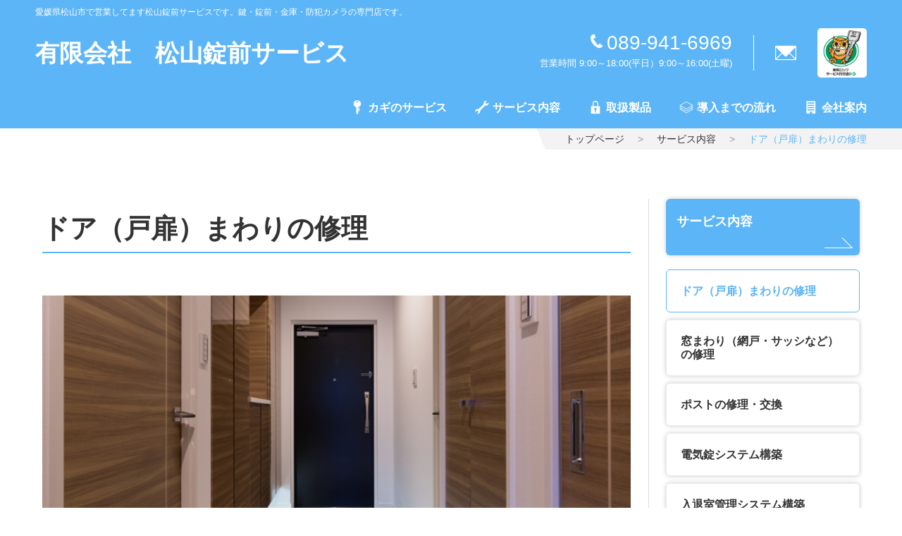

--- FILE ---
content_type: text/html;charset=UTF-8
request_url: https://www.matsuyamalock.com/service/page01.html
body_size: 33430
content:
<!DOCTYPE html>
<html>
<head>
<meta http-equiv="Content-Type" content="text/html; charset=UTF-8">
<meta name="viewport" content="width=device-width, initial-scale=1.0">
<meta name="author" content="">
<meta name="description" content="">
<meta name="keywords" content="">
<title>ドア（戸扉）まわりの修理 | 有限会社　松山錠前サービス</title>



<!-- Google tag (gtag.js) -->
<script async src="https://www.googletagmanager.com/gtag/js?id=152382625"></script>
<script>
  window.dataLayer = window.dataLayer || [];
  function gtag(){dataLayer.push(arguments);}
  gtag('js', new Date());

  gtag('config', '152382625');
</script>
<meta charset="UTF-8">
<meta name="viewport" content="width=device-width, initial-scale=1.0">
<meta http-equiv="X-UA-Compatible" content="ie=edge">

<link href="/css/font-awesome.min.css" rel="stylesheet">

<script src="/js/jquery-3.2.1.min.js"></script>
<script src="/js/slick.min.js"></script>
<script src="/js/sd/design2/flowtype.js"></script>
<script src="/js/front-sd.js"></script>

<link href="/css/sd/design2/slick.css" rel="stylesheet" type="text/css" media="screen">
<link href="/css/sd/design2/slick-theme.css" rel="stylesheet" type="text/css" media="screen">
<link href="/css/sd/design2/base.css" rel="stylesheet" type="text/css">
<link href="/css/sd/design2/base-sp.css" rel="stylesheet" type="text/css">
<script src="/js/sd/design2/imgLiquid-min.js"></script>
<script src="/js/sd/design2/base.js"></script>
<script src="/js/sd/design2/color.js"></script>

</head>
<body>



    <header>
        <div class="header-wrap">
<p class="header-tagline sp-none">愛媛県松山市で営業してます松山錠前サービスです。鍵・錠前・金庫・防犯カメラの専門店です。</p>

            <div class="header-title">
                <div class="header-logo">
<h1><a href="/" class="titleLink">有限会社　松山錠前サービス</a></h1>

                </div><!-- /.header-left -->
                <div class="header-tel sp-none">
                    <div class="header-tel-top">
<img src="/images/sd/sd02/icon_tel.png" alt="" class="header-icon-tel">
                        <p class="header-tel-1 sp-none"><span>089-941-6969</span></p>

                    </div><!-- /.header-tel-top -->
                    <div class="header-tel-bottom">
                        <p class="header-tel-2">営業時間 9:00～18:00(平日）9:00～16:00(土曜)
</p>
                    </div><!-- /.header-tel-bottom -->
                </div><!-- /.header-tel -->
                <div class="header-contact">
                    <a href="/contact/"><img class="header-contact-image" alt="CONTACT" src="/images/sd/sd02/contact_header.png"></a>

                </div><!-- /.header-contact -->
               <div class="header-emblem">
                    <p><img class="header-fukurou" alt="美和ロックサービス代行店SD" src="/images/sd/sd02/logo_fukurou.png"></p>
                </div><!-- /.header-emblem -->
            </div><!-- /.header-title -->
        </div><!-- /.header-wrap -->
    </header>
    <div class="header-menu-wrap">
        <div class="header-menu">
            <nav class="sp-none" id="mddNav">
                <ul>
      <li>
         <a href="/lock/index.html" class="init-bottom">
               <img src="/images/sd/sd02/nav_lock.png
" alt="" class="navi-icon">
               カギのサービス
                        <div class="nav-arrow">
               <img src="" alt="">
            </div>
         </a>
            <div class="mddWrap">
  <div class="dropContent">
    <ul>
      <li class="megaMenuChild"><span class="border"></span>
  <a href="/lock/page01.html">
    合鍵の製作
  </a>
</li><li class="megaMenuChild"><span class="border"></span>
  <a href="/lock/page02.html">
    カギ交換・錠取り付け
  </a>
</li><li class="megaMenuChild"><span class="border"></span>
  <a href="/lock/page03.html">
    キーレス錠の取付・交換
  </a>
</li>
    </ul>
  </div><!-- /.dropContent -->
</div><!-- /.mddWrap -->
      </li>      <li>
         <a href="/service/index.html" class="init-bottom">
               <img src="/images/sd/sd02/nav_service.png
" alt="" class="navi-icon">
               サービス内容
                        <div class="nav-arrow">
               <img src="" alt="">
            </div>
         </a>
            <div class="mddWrap">
  <div class="dropContent">
    <ul>
      <li class="megaMenuChild"><span class="border"></span>
  <a href="/service/page01.html">
    ドア（戸扉）まわりの修理
  </a>
</li><li class="megaMenuChild"><span class="border"></span>
  <a href="/service/page02.html">
    窓まわり（網戸・サッシなど）の修理
  </a>
</li><li class="megaMenuChild"><span class="border"></span>
  <a href="/service/page03.html">
    ポストの修理・交換
  </a>
</li><li class="megaMenuChild"><span class="border"></span>
  <a href="/service/page04.html">
    電気錠システム構築
  </a>
</li><li class="megaMenuChild"><span class="border"></span>
  <a href="/service/page05.html">
    入退室管理システム構築
  </a>
</li><li class="megaMenuChild"><span class="border"></span>
  <a href="/service/page06.html">
    防犯カメラシステム構築
  </a>
</li><li class="megaMenuChild"><span class="border"></span>
  <a href="/service/page07.html">
    金庫の販売・修理
  </a>
</li><li class="megaMenuChild"><span class="border"></span>
  <a href="/service/page08.html">
    インターホンシステム構築
  </a>
</li>
    </ul>
  </div><!-- /.dropContent -->
</div><!-- /.mddWrap -->
      </li>      <li>
         <a href="/product/index.html" class="init-bottom">
               <img src="/images/sd/sd02/nav_pro.png
" alt="" class="navi-icon">
               取扱製品
                        <div class="nav-arrow">
               <img src="" alt="">
            </div>
         </a>
            <div class="mddWrap">
  <div class="dropContent">
    <ul>
      <li class="megaMenuChild"><span class="border"></span>
  <a href="/product/cylinder/index.html">
    シリンダー・サムターン
  </a>
</li><li class="megaMenuChild"><span class="border"></span>
  <a href="/product/key/index.html">
    一般錠
  </a>
</li><li class="megaMenuChild"><span class="border"></span>
  <a href="/product/keyless/index.html">
    キーレス錠
  </a>
</li><li class="megaMenuChild"><span class="border"></span>
  <a href="/product/electrickey/index.html">
    電気錠
  </a>
</li><li class="megaMenuChild"><span class="border"></span>
  <a href="/product/enteringleaving/index.html">
    入退室管理システム
  </a>
</li><li class="megaMenuChild"><span class="border"></span>
  <a href="/product/hotel/index.html">
    ホテルカードロック
  </a>
</li><li class="megaMenuChild"><span class="border"></span>
  <a href="/product/padlock/index.html">
    南京錠
  </a>
</li><li class="megaMenuChild"><span class="border"></span>
  <a href="/product/goods/index.html">
    防犯グッズ
  </a>
</li><li class="megaMenuChild"><span class="border"></span>
  <a href="/product/sash/index.html">
    窓サッシ
  </a>
</li><li class="megaMenuChild"><span class="border"></span>
  <a href="/product/safe/index.html">
    金庫・管理ボックス
  </a>
</li><li class="megaMenuChild"><span class="border"></span>
  <a href="/product/exterior/index.html">
    住宅エクステリア
  </a>
</li><li class="megaMenuChild"><span class="border"></span>
  <a href="/product/interphone/index.html">
    インターホン
  </a>
</li><li class="megaMenuChild"><span class="border"></span>
  <a href="/product/doorcloser/index.html">
    ドアクローザ
  </a>
</li>
    </ul>
  </div><!-- /.dropContent -->
</div><!-- /.mddWrap -->
      </li>      <li>
         <a href="/one/page02.html" class="init-bottom">
               <img src="/images/sd/sd02/nav_flow.png
" alt="" class="navi-icon">
               導入までの流れ
            
         </a>
            
      </li>      <li>
         <a href="/company/profile" class="init-bottom">
               <img src="/images/sd/sd02/nav_company.png
" alt="" class="navi-icon">
               会社案内
                        <div class="nav-arrow">
               <img src="" alt="">
            </div>
         </a>
            <div class="mddWrap">
  <div class="dropContent">
    <ul>
      <li class="megaMenuChild"><span class="border"></span>
  <a href="/company/page02.html">
    美和ロック認定 サービス代行店（SD）とは
  </a>
</li><li class="megaMenuChild"><span class="border"></span>
  <a href="/company/overview">
    会社概要
  </a>
</li>
    </ul>
  </div><!-- /.dropContent -->
</div><!-- /.mddWrap -->
      </li>

                </ul>
            </nav><!-- /#mddNav -->
            <nav class="pc-none" id="spNav">
                <ul>
   <li>
     <a href="/lock/index.html" class="init-bottom"><img src="/images/sd/sd02/nav_lock.png
" alt="" class="navi-icon"><p class="spNavText">カギのサービス</p></a>
   </li>   <li>
     <a href="/service/index.html" class="init-bottom"><img src="/images/sd/sd02/nav_service.png
" alt="" class="navi-icon"><p class="spNavText">サービス内容</p></a>
   </li>   <li>
     <a href="/product/index.html" class="init-bottom"><img src="/images/sd/sd02/nav_pro.png
" alt="" class="navi-icon"><p class="spNavText">取扱製品</p></a>
   </li>   <li>
     <a href="/one/page02.html" class="init-bottom"><img src="/images/sd/sd02/nav_flow.png
" alt="" class="navi-icon"><p class="spNavText">導入までの流れ</p></a>
   </li>   <li>
     <a href="/company/profile" class="init-bottom"><img src="/images/sd/sd02/nav_company.png
" alt="" class="navi-icon"><p class="spNavText">会社案内</p></a>
   </li>

                </ul>
            </nav><!-- /#spNav -->
        </div><!-- /.header-menu -->
    </div><!-- /.header-menu-wrap -->
<div id="breadcrumb" class="sp-none">
  <ol>
    <li>
<a href="/">トップページ</a>
    </li>    <li>
<a href="/service/index.html">サービス内容</a>
    </li>    <li>
ドア（戸扉）まわりの修理
    </li>
  </ol>
</div>
<script>
$(function() {
  if (!$('#mddNav li')[0]) {
    $('#mddNav ').hide();
  }
});
</script>


<div class="detail-content" id="detail-lock">
  <div class="detail-wrap">
    <div class="detail-main">
   <h1>ドア（戸扉）まわりの修理</h1>
   <div class="title-border"></div>

<div class="org-component">
  <h2></h2>
  <p class="org-component-main-img">
    <img alt="" src="/image/104/images/service/page01/service_thumbnail01.jpg">
  </p>
  <p class="org-component-read">ドアや引き戸を快適にお使いいただけるように、ドアクローザーの速度調整や交換、フロアヒンジの交換など、扉や設備の状況に応じた適切な工事を行います。</p>
</div>            <h2>ドアの建付け修理</h2>
			<div class="content-wrap-1">
                <div>
                  <div class="text-w">
					<p class="catch-txt">「扉の開け閉めがしづらい」、「スムーズに動かない」などのトラブルを解消します。</p>
                    <p>24時間365日、休みなく働くインターホン設備。インターホンにも家電製品と同じように寿命があり、定期的な点検・交換が必要とされます。
                    当店では、リニューアルにあたり、セキュリティ性と利便性の両方の向上を目指した「鍵と防犯のプロ」ならではのリニューアル案をご提案させていただきます。</p>
                  </div>
                </div>
              <p class="sub-img"><img src="/image/104/images/service/page01/servicepage01_2.jpg"></p>
            </div>
            <div class="content-wrap-1">
              <p class="sub-img"><img src="/image/104/images/service/page01/servicepage01_3.jpg"></p>
                <div class="text-w">
					<p class="catch-txt">「引き戸の開け閉めがしづらい」、「カギが掛けづらい」などのトラブルを解消します。</p>
                   <p>引き戸の場合、経年に劣化によりスムーズに開け閉めできない場合やカギが掛かりづらくなる状態になることがあります。<br>
適切な点検を行い、状況に応じてトラブルの原因になっている箇所の調整・修理・交換を行います。</p>
                </div>
            </div>
            
            <h2>自閉装置（ドアクローザー・フロアヒンジ）の取付・交換</h2>
               <div>
				<p>「ドアクローザ」や「フロアヒンジ」は、スプリングと油圧の力で、人の力によって開いたドアを安全な速度でスムーズに確実に、そして静かに閉める装置です。<br>
経年劣化や腐食、また使用頻度により、故障して思わぬ事故や怪我に繋がる場合があります。自閉装置の開閉速度の調整、また劣化した部品の交換を行い安全、快適にお使いいただけるように修理、調整いたします。</p>
                </div>
				<div class="text-annotation700" style="margin: 15px 0px;">
                    <p class="indent">※安全にご使用いただくために定期的な点検をされることをおすすめします。</p>
                </div>
			<div>
				<p class="main-img"><img src="/image/104/images/service/page01/servicepage01_1.jpg"></p>
            </div>
            <h2>お問い合せ前のチェックリスト</h2>
            <div>
                <h3><i class="fa fa-check-square-o fa-lg" aria-hidden="true"></i>扉の状態</h3>
            	<div>
                  （例）ドアがしっかりと閉まらない／ドアが「バタン」と大きな音で閉まる／ドアが歪んでいる。など
                </div><hr style="border-width: 2px medium medium; border-style: dotted none none; border-color: rgb(153, 153, 153) currentColor currentColor; border-image: none; margin-top: 30px;">
                <h3><i class="fa fa-check-square-o fa-lg" aria-hidden="true"></i>扉の設置場所</h3>
            	<div>
                  （例）マンションの1Fエントランスにある開き戸／自宅2階の書斎の木製の扉。など
                </div><hr style="border-width: 2px medium medium; border-style: dotted none none; border-color: rgb(153, 153, 153) currentColor currentColor; border-image: none; margin-top: 30px;">
                <h3><i class="fa fa-check-square-o fa-lg" aria-hidden="true"></i>自閉装置のメーカー</h3>
            	<div>
                  （例）本体にメーカー名が書いてある場合が多いです。　
                </div><hr style="border-width: 2px medium medium; border-style: dotted none none; border-color: rgb(153, 153, 153) currentColor currentColor; border-image: none; margin-top: 30px;">
            </div>

    </div>
    <div class="sidenavi">
      <div class="sidenavi-wrap">
<ul class="navi-box">
   <li class="nav-parent"><p class="side-nav-btn2"><a href="/service/index.html"><span>サービス内容</span></a></p></li>
<li class="nav-archive-title"></li>
   <li class="nav-child"><div class="navi-title content_389"><span class="border"></span><a href="/service/page01.html">ドア（戸扉）まわりの修理</a></div></li><li class="nav-child"><div class="navi-title content_502"><span class="border"></span><a href="/service/page02.html">窓まわり（網戸・サッシなど）の修理</a></div></li><li class="nav-child"><div class="navi-title content_503"><span class="border"></span><a href="/service/page03.html">ポストの修理・交換</a></div></li><li class="nav-child"><div class="navi-title content_504"><span class="border"></span><a href="/service/page04.html">電気錠システム構築</a></div></li><li class="nav-child"><div class="navi-title content_505"><span class="border"></span><a href="/service/page05.html">入退室管理システム構築</a></div></li><li class="nav-child"><div class="navi-title content_506"><span class="border"></span><a href="/service/page06.html">防犯カメラシステム構築</a></div></li><li class="nav-child"><div class="navi-title content_507"><span class="border"></span><a href="/service/page07.html">金庫の販売・修理</a></div></li><li class="nav-child"><div class="navi-title content_508"><span class="border"></span><a href="/service/page08.html">インターホンシステム構築</a></div></li>

</ul>
<script>
$(function(){
$('.navi-title.content_389').addClass('active');

$('.nav-archive-title').each(function() {
  if ($(this).html() == "") {
    $(this).hide();
  }
});
});

</script>

<ul class="side-bnr-box">
<li class="border hover_line"><a href="/fukurou/index.html"><img src="/image/104/images/banner_fukurou.gif"></a></li>
<li class="border hover_line"><a href="/company/page02.html"><img src="/image/104/images/banner_sd.gif"></a></li>
<li class="border hover_line"><a href="/one/page01.html"><img src="/image/104/images/banner_cp.gif"></a></li>
<li class="border hover_line"><a href="/one/page03.html"><img src="/image/104/images/banner_ac.gif"></a></li>


</ul>
      </div>
    </div>
  </div>
<div class="contact-box sp-none">
<div class="dispSD01" style="display: none;">
   <div class="contact-title-wrap">
      <p><img src="/images/sd/sd01/contact_text.png" alt="Contact"></p>
      <p class="contact-title-txt">ご質問だけでもお気軽にお問い合わせください。</p>
   </div>
   <div class="contact-main-wrap">
      <div>
         <p class="c-main-title">お電話でのお問い合わせ</p>
         <p><img src="/images/sd/sd01/contact_tel.png" alt=""></p>
         <p class="c-tel-num">tel.<span class="tel">089-941-6969</span></p>
         <p class="c-tel-txt">受付時間 9:00～18:00(日・祝日除く)</p>
      </div>
      <div>
         <p class="c-main-title">Web上でのお問い合わせ</p>
         <p><img src="/images/sd/sd01/contact_mail.png" alt=""></p>
         <p></p><p class="contact-button"><a href="/contact/">お問い合わせはこちら<i class="fa fa-angle-right fa-fw" aria-hidden="true"></i></a></p><p></p>
      </div>
   </div>
</div>
<div class="dispSD02" style="display: none;">
   <div class="contact-title-wrap">
      <p class="contact-title">お問い合わせ</p>
      <p class="contact-title-txt">ご質問だけでもお気軽にお問い合わせください</p>
   </div>
   <div class="contact-main-wrap">
      <div class="c-tel">
         <p class="c-main-title">お電話でのお問い合わせ</p>
         <p class="c-tel-num">tel.<span class="tel">089-941-6969</span></p>
         <p class="c-tel-txt">受付時間 9:00～18:00(日・祝日除く)</p>
      </div>
      <div class="c-mail">
         <p class="c-main-title">Web上でのお問い合わせ</p>
         <p></p><p class="common-button"><a href="/contact/">お問い合わせはこちら</a></p><p></p>
      </div>
   </div>
</div>
<div class="dispSD03" style="display: none;">
    <p class="contact-title">お問い合わせ</p>
    <p class="lede">ご質問だけでもお気軽にお問い合わせください。</p>
    <div class="contact-box-tel">
        <p class="c-main-title">お電話でのお問い合わせ</p>
        <p class="c-tel-num">
           <i class="fa fa-phone" aria-hidden="true"></i>089-941-6969</p><p class="c-tel-txt">
           <span class="c-eigyo">受付時間</span>9:00～18:00(日・祝日除く)
        </p>
    </div>
    <div class="contact-box-form">
        <p class="c-main-title">Web上でのお問い合わせ</p>
        <p></p><p class="contact-button"><a href="/contact/"><i class="fa fa-envelope-o" aria-hidden="true"></i>&nbsp;お問い合わせ</a></p><p></p>
    </div>
</div>
<div class="dispSD04" style="display: none;">
    <div class="contact-title-wrap">
        <div class="designfont">CONTACT</div>
        <p class="contact-title">お問い合わせ</p>
        <p class="contact-title-txt">ご質問だけでもお気軽にお問い合わせください</p>
    </div><!-- /.contact-title-wrap -->
    <div class="contact-main-wrap">
        <div class="c-tel">
            <p class="c-main-title">お電話でのお問い合わせ</p>
            <p class="c-tel-num"><i class="fa fa-phone" aria-hidden="true"></i><span class="tel">089-941-6969</span></p>
            <p class="c-tel-txt">受付時間 9:00～18:00(日・祝日除く)</p>
        </div>
        <div class="c-mail">
            <p class="c-main-title">Web上でのお問い合わせ</p>
            <div class="c-button"><a href="/contact/"><p class="button1">お問い合わせはこちら</p></a></div>
        </div>
    </div>
</div>
</div>
<div class="contact-box pc-none">
<div class="dispSD01" style="display: none;">
   <div class="contact-title-wrap">
      <p><img src="/images/sd/sd01/contact_text.png" alt="Contact"></p>
      <p class="contact-title-txt">ご質問だけでもお気軽にお問い合わせください。</p>
   </div>
   <div class="contact-main-wrap">
      <div>
         <p class="c-main-title">お電話でのお問い合わせ</p>
         <p><img src="/images/sd/sd01/contact_tel.png" alt=""></p>
         <p class="c-tel-num">tel.<span class="tel">089-941-6969</span></p>
         <p class="c-tel-txt">受付時間 9:00～18:00(日・祝日除く)</p>
      </div>
      <div>
         <p class="c-main-title">Web上でのお問い合わせ</p>
         <p><img src="/images/sd/sd01/contact_mail.png" alt=""></p>
         <p></p><p class="contact-button"><a href="/contact/">お問い合わせはこちら<i class="fa fa-angle-right fa-fw" aria-hidden="true"></i></a></p><p></p>
      </div>
   </div>
</div>
<div class="dispSD02" style="display: none;">
   <div class="contact-title-wrap">
      <p class="contact-title">お問い合わせ</p>
      <p class="contact-title-txt">ご質問だけでもお気軽にお問い合わせください</p>
   </div>
   <div class="contact-main-wrap">
      <div class="c-tel">
         <p class="c-main-title">お電話でのお問い合わせ</p>
         <p class="c-tel-num">tel.<span class="tel">089-941-6969</span></p>
         <p class="c-tel-txt">受付時間 9:00～18:00(日・祝日除く)</p>
      </div>
      <div class="c-mail">
         <p class="c-main-title">Web上でのお問い合わせ</p>
         <p></p><p class="common-button"><a href="/contact/">お問い合わせはこちら</a></p><p></p>
      </div>
   </div>
</div>
<div class="dispSD03" style="display: none;">
    <p class="contact-title">お問い合わせ</p>
    <p class="lede">ご質問だけでもお気軽にお問い合わせください。</p>
    <div class="contact-box-tel">
        <p class="c-main-title">お電話でのお問い合わせ</p>
        <p class="c-tel-num">
           <i class="fa fa-phone" aria-hidden="true"></i>089-941-6969</p><p class="c-tel-txt">
           <span class="c-eigyo">受付時間</span>9:00～18:00(日・祝日除く)
        </p>
    </div>
    <div class="contact-box-form">
        <p class="c-main-title">Web上でのお問い合わせ</p>
        <p></p><p class="contact-button"><a href="/contact/"><i class="fa fa-envelope-o" aria-hidden="true"></i>&nbsp;お問い合わせ</a></p><p></p>
    </div>
</div>
<div class="dispSD04" style="display: none;">
    <div class="contact-title-wrap">
        <div class="designfont">CONTACT</div>
        <p class="contact-title">お問い合わせ</p>
        <p class="contact-title-txt">ご質問だけでもお気軽にお問い合わせください</p>
    </div><!-- /.contact-title-wrap -->
    <div class="contact-main-wrap">
        <div class="c-tel">
            <p class="c-main-title">お電話でのお問い合わせ</p>
            <p class="c-tel-num"><i class="fa fa-phone" aria-hidden="true"></i><span class="tel">089-941-6969</span></p>
            <p class="c-tel-txt">受付時間 9:00～18:00(日・祝日除く)</p>
        </div>
        <div class="c-mail">
            <p class="c-main-title">Web上でのお問い合わせ</p>
            <div class="c-button"><a href="/contact/"><p class="button1">お問い合わせはこちら</p></a></div>
        </div>
    </div>
</div>
</div>
</div>

    <footer>
        <div class="footer-wrap sp-none">
            <div class="footer-menu">
                <ul class="sp-none">
   <li class="category-block"><i class="category" aria-hidden="true"></i><a href="/">トップページ</a>
   <ul>

   </ul>
</li><!-- /.category-block --><li class="category-block"><i class="category" aria-hidden="true"></i><a href="/lock/index.html">カギのサービス</a>
   <ul>
<li class="second">
<a href="/lock/page01.html">合鍵の製作</a>
</li><li class="second">
<a href="/lock/page02.html">カギ交換・錠取り付け</a>
</li><li class="second">
<a href="/lock/page03.html">キーレス錠の取付・交換</a>
</li>
   </ul>
</li><!-- /.category-block -->
                </ul><!-- /.sp-none -->
            </div><!-- /.footer-menu -->
            <div class="footer-menu">
                <ul class="sp-none">
   <li class="category-block"><i class="category" aria-hidden="true"></i><a href="/service/index.html">サービス内容</a>
   <ul>
<li class="second">
<a href="/service/page01.html">ドア（戸扉）まわりの修理</a>
</li><li class="second">
<a href="/service/page02.html">窓まわり（網戸・サッシなど）の修理</a>
</li><li class="second">
<a href="/service/page03.html">ポストの修理・交換</a>
</li><li class="second">
<a href="/service/page04.html">電気錠システム構築</a>
</li><li class="second">
<a href="/service/page05.html">入退室管理システム構築</a>
</li><li class="second">
<a href="/service/page06.html">防犯カメラシステム構築</a>
</li><li class="second">
<a href="/service/page07.html">金庫の販売・修理</a>
</li><li class="second">
<a href="/service/page08.html">インターホンシステム構築</a>
</li>
   </ul>
</li><!-- /.category-block --><li class="category-block"><i class="category" aria-hidden="true"></i><a href="/product/index.html">取扱製品</a>
   <ul>
<li class="second">
<a href="/product/cylinder/index.html">シリンダー・サムターン</a>
</li><li class="second">
<a href="/product/key/index.html">一般錠</a>
</li><li class="second">
<a href="/product/keyless/index.html">キーレス錠</a>
</li><li class="second">
<a href="/product/electrickey/index.html">電気錠</a>
</li><li class="second">
<a href="/product/enteringleaving/index.html">入退室管理システム</a>
</li><li class="second">
<a href="/product/hotel/index.html">ホテルカードロック</a>
</li><li class="second">
<a href="/product/padlock/index.html">南京錠</a>
</li><li class="second">
<a href="/product/goods/index.html">防犯グッズ</a>
</li><li class="second">
<a href="/product/sash/index.html">窓サッシ</a>
</li><li class="second">
<a href="/product/safe/index.html">金庫・管理ボックス</a>
</li><li class="second">
<a href="/product/exterior/index.html">住宅エクステリア</a>
</li><li class="second">
<a href="/product/interphone/index.html">インターホン</a>
</li><li class="second">
<a href="/product/doorcloser/index.html">ドアクローザ</a>
</li>
   </ul>
</li><!-- /.category-block -->
                </ul><!-- /.sp-none -->
            </div><!-- /.footer-menu -->
            <div class="footer-menu">
                <ul class="sp-none">
   <li class="category-block"><i class="category" aria-hidden="true"></i><a href="/one/page02.html">導入までの流れ</a>

</li><!-- /.category-block --><li class="category-block"><i class="category" aria-hidden="true"></i><a href="/company/profile">会社案内</a>
   <ul>
<li class="second">
<a href="/company/page02.html">美和ロック認定 サービス代行店（SD）とは</a>
</li><li class="second">
<a href="/company/overview">会社概要</a>
</li>
   </ul>
</li><!-- /.category-block -->
                </ul>
            </div><!-- /.footer-menu -->
            <div>
                <div class="sns sp-none">


                </div>    
            </div><!-- /.footer-menu -->
        </div><!-- /.footer-wrap -->
        
        <div class="footer-menu pc-none">
            <ul class="pc-none">
<li>
<i class="category" aria-hidden="true"></i>
<a href="/">トップページ</a>
</li><li>
<i class="category" aria-hidden="true"></i>
<a href="/lock/index.html">カギのサービス</a>
</li><li>
<i class="category" aria-hidden="true"></i>
<a href="/service/index.html">サービス内容</a>
</li><li>
<i class="category" aria-hidden="true"></i>
<a href="/product/index.html">取扱製品</a>
</li><li>
<i class="category" aria-hidden="true"></i>
<a href="/one/page02.html">導入までの流れ</a>
</li><li>
<i class="category" aria-hidden="true"></i>
<a href="/company/profile">会社案内</a>
</li>
            </ul>
        </div><!-- /.footer-menu -->
        <div class="footer-logo"><p>有限会社　松山錠前サービス</p>
</div>
        <div class="copyright">
            © matsuyama-lock. All Rights Reserved.
        </div>
        <div class="followus">




        </div>
    </footer>
    <p id="page-top"><a href="#wrap"><img alt="" src=""></a></p>

<script type="text/javascript">
$(function(){

    $('.list-button02-large').parent('a').addClass('btn-margin');

    // リンク先を独自ドメインに付け替える
    var previewMode = '';
    if(previewMode != '') {
     　var orgDomain = "http://www.matsuyamalock.com";
       $("a").each(function() {
          if ($(this).attr("href") != "" && $(this).attr("href") != "#top" && $(this).attr("href").indexOf("http") == -1 && $(this).attr("href").indexOf("javascript") == -1) {
             $(this).attr("href", orgDomain + $(this).attr("href"));
          }
       });
    }

    // トップページ用表示切り替え
    if('3' == '0') {
        $('.top-none').hide();
    } else {
        $('.top-view').hide();
    }

    // 追加部品で値未指定の場合の制御
    $('.org-component h2').each(function() {
      if ($(this).html() == "") {
        $(this).hide();
      }
    });
    $('.org-component').each(function() {
      var title = $(this).find('.org-component-title').html();
      var detail = $(this).find('.org-component-detail').html();
      if (title == "") {
        $(this).find('.org-component-title').hide();
      }
      if (title == "" && detail == "") {
        $(this).find('.org-component-text').hide();
      }
    });
    $('.org-component-img img').each(function() {
      if ($(this).attr("src") == "") {
        $(this).hide();
      }
    });
    $('.org-component-annotation').each(function() {
      if ($(this).html() == "") {
        $(this).hide();
      }
    });
    $('.org-component-main-img img').each(function() {
      if ($(this).attr("src") == "") {
        $(this).hide();
      }
    });

});
</script>
<script>
$(function(){
  var phoneNo = '089-941-6969';
  var businessHours = '9:00～18:00(平日）9:00～16:00(土曜)';
  var tellink = 'tel:0899416969';

  if(tellink != '') {
    phoneNo = '<a href="' + tellink + '">' + phoneNo + '</a>';
  }
  $('.site-phoneno').html(phoneNo);
  $('.site-business-hours').html(businessHours);

  $('.sp-tel-wrap').each(function() {
    var sitePhone = $(this).find('.site-phoneno');
    var siteHours = $(this).find('.site-business-hours');

    if(sitePhone[0] && siteHours[0]) {
      if(sitePhone.html() == '' && siteHours.html() == '') {
        $(this).hide();
      }
      else if(sitePhone.html() == '') {
        sitePhone.hide();
      }
      else if(siteHours.html() == '') {
        siteHours.parent().hide();
      }
    }
  });

  $('a').each(function(i, elem) {
    if($(elem).attr('href') == '') {
      $(elem).attr('href','javascript:void(0);');
      $(elem).css('cursor', 'auto');
      $(elem).hover(
        function(){
          $(this).find('img').css("opacity", "1.0");
        }
      );
    }
  });


});
</script> <!-- User Insight PCDF Code Start :  -->
<script type="text/javascript">
var _uic = _uic ||{}; var _uih = _uih ||{};_uih['id'] = 54342;
_uih['lg_id'] = '';
_uih['fb_id'] = '';
_uih['tw_id'] = '';
_uih['uigr_1'] = ''; _uih['uigr_2'] = ''; _uih['uigr_3'] = ''; _uih['uigr_4'] = ''; _uih['uigr_5'] = '';
_uih['uigr_6'] = ''; _uih['uigr_7'] = ''; _uih['uigr_8'] = ''; _uih['uigr_9'] = ''; _uih['uigr_10'] = '';
_uic['uls'] = 1;

/* DO NOT ALTER BELOW THIS LINE */
/* WITH FIRST PARTY COOKIE */
(function() {
var bi = document.createElement('script');bi.type = 'text/javascript'; bi.async = true;
bi.src = '//cs.nakanohito.jp/b3/bi.js';
var s = document.getElementsByTagName('script')[0];s.parentNode.insertBefore(bi, s);
})();
</script>
<!-- User Insight PCDF Code End :  -->
</body>
</html>



--- FILE ---
content_type: text/css;charset=UTF-8
request_url: https://www.matsuyamalock.com/css/sd/design2/base-sp.css
body_size: 23021
content:

@charset "UTF-8";
/* CSS Document */

/* スマホ
------------------------------------------------------------
------------------------------------------------------------*/

@media screen and ( max-width:768px )
{

/* トップページ
------------------------------------------------------------*/

/* common */
body {
	font-size: 14px;
}

/* arrow */
.arrow-link01{
	margin-right: 0;
	font-size: 14px;
}
.arrow-link02{
	margin-right: 0;
	font-size: 14px;
}

/* header */
header {
	height: 65px;
}
.header-wrap {
	width: 90%;
	margin: 0 auto;
}
.header-title{
	height: 45px;
	margin: 10px 0;
}
.header-logo img {
	width: 100%;
	height: 45px;
}
.header-fukurou {
	width: 45px;
	height: 45px; 
}
.header-contact a {
	margin-left: 10px;
    padding: 10px 20px;
	border-left: solid 1px #fff;
	display: block;
}
.header-contact-image{
	width: 25px;
    height: 25px;
}

/* ナビゲーション
------------------------------------------------------------*/	
	
#spNav {
	border-top: 1px solid #85c6f6;
}
#spNav > ul{
	width: 100%;
	height: auto;
	margin: 0 auto;
	display: flex;
	justify-content: center;
	text-align: center;
	box-sizing: border-box;
}
#spNav > ul > li {
	width: 100%;
	padding: 0 2px;
	box-sizing: border-box;
	display: flex;
	display: -webkit-flex;
	justify-content: center;
	-webkit-justify-content: center;
}
#spNav > ul > li:not(:last-child) {
	border-right: 1px solid #85c6f6;
}
#spNav > ul > li img {
	height: 25px;
	width: 25px;
	display: block;
	margin: 0 auto;
	padding: 13px 0 6px 0;
}
#spNav > ul > li a {
	color: #fff;
}
.spNavText {
	font-size: 10px;
	line-height: 1em;
	padding-bottom: 10px;
}
	

/* スライダーとhot情報
------------------------------------------------------------*/	
	
/* slider */
/*左右の矢印の位置を変える*/
.header-slider .slick-next {
	right: 10px;
	z-index: 99;
}.header-slider .slick-prev {
	left: 10px;
	z-index: 100;
}


/*画像サイズ、表示位置調整*/
.center-item-pc li{
	height: 280px;
}
.center-item-pc li img{
	height: 280px;
}

.header-slider .slick-prev {
	left: 10px;
	z-index: 100;
}
	
/* hot */
.hot-wrap {
	padding: 30px 0;
}		
.hot-title {
	 width: 140px;
}
.hot-title::after{
	width: 84px;
}	
.hot-slider {
	margin:0 auto;
	position:relative;
}
.hot-slider img {
	width: 99%;
	height:auto;
	display:flex;
	justify-content:center;
}	
.hot-slider .slick-next {
	right: 2px;
	z-index: 99;
}
.hot-slider .slick-prev {
	left: 2px;
	z-index: 100;
}
/*スマホ用tel*/	
.sp-tel-wrap{
	width:90%;
	margin: 20px auto;
	position: static;
}
.sp-tel a{
	pointer-events: auto;
}
.sp-tel a:hover{
	text-decoration: none;
}
	
	
	
/* ふくろう便り（TOP）
------------------------------------------------------------*/
	
.fukurou-wrap {
    width: 90%;
    margin: 80px auto;
}
.fukurou-top h2 {
	padding-bottom: 50px;
	font-size: 26px;
}
.fukurou-body {
	padding-bottom: 30px;
}	
.fukurou-body-contents a{
	padding: 5%;
	-webkit-flex-direction: column;
	flex-direction: column;
}	
	
/* 最新の記事 */
.fukurou-body-contents:first-child {
	width: 100%;
	margin: 0 0 20px 0;
}
.fukurou-body-contents:first-child .fuku-img img  {
	width: 100%;
    height: auto;
	border-radius: 0;
}
.fukurou-body-contents:first-child .fukurou-body-text  {
	padding: 20px 0 10px 0;

}
.fukurou-body-contents:first-child .f-title {
	font-size: 16px;
}
.fukurou-body-contents:first-child .f-category {
	padding-bottom: 10px;
}
.fukurou-body-contents:first-child .timestamp {
	padding-bottom: 10px;
	font-size: 16px;
}
.fukurou-body-contents:first-child .new {
	padding: 8px 30px;
	right: -3%;
	font-size: 16px;
}
.fukurou-body-contents:first-child a::before {
    bottom: 13px;
}
.fukurou-body-contents:first-child a::after {
    bottom: 20px;
}
/* 他4件の記事 */
.fukurou-body-contents:not(:first-child) {
	width: 100%;
	margin: 0 0 20px 0;
}
.fukurou-body-contents:not(:first-child) .fuku-img  {
	text-align: center;
}	
.fukurou-body-contents:not(:first-child) .fuku-img img  {
	width: 80%;
    height: auto;
	border-radius: 0;
}
.fukurou-body-contents:not(:first-child) .fukurou-body-text {
    padding: 20px 0 10px 0;
}	
	
.fukurou-footer {
	padding-top: 0;
}
	

/* Lock（TOP）
------------------------------------------------------------*/	
	
.lock-wrap{
	padding: 80px 0;
	background-position: left 20px top 20px;
	background-size: 60% auto;
}
.lock-top{
	width: 90%;
}
.lock-top h2 {
	padding-bottom: 20px;
	font-size: 26px;
}
.lock-top h2::after{
	width: 84px;
}
.lock-top p {
	font-size: 16px;
	text-align: left;
}	
.lock-body {
	width: 90%;
	margin: 50px auto 0 auto; 
}
.lock-body-detail-wrap{
    width: 100%;
}
.lock-body-detail-wrap:nth-child(even){
	margin: 0 auto 20px auto;
	-webkit-flex-direction: column-reverse;
	flex-direction: column-reverse;
}
.lock-body-detail-wrap:nth-child(odd){
	margin: 0 auto 20px auto;
	-webkit-flex-direction: column-reverse;
	flex-direction: column-reverse;
}
.lock-body-detail-wrap img{
	border-radius: 10px 10px 0 0;
}
.lock-body-detail01,
.lock-body-detail01r {
	width: 100%;
	min-height: auto;
	padding: 30px 5%;
}
.lock-body-detail-wrap:nth-child(even) .lock-body-detail02r{
	width: 100%;
	margin: 0;
}
.lock-body-detail-wrap:nth-child(odd) .lock-body-detail02{
	width: 100%;
	margin: 0;
}
.lock-text-top h3 {
    font-size: 20px;
}
.lock-text-body {
    padding: 20px 0 30px 0;
	text-align: left;
}	
.lock-footer {
	width: 90%;
    padding-top: 30px;   
}
	
	
/* Service（TOP）
------------------------------------------------------------*/	
	
.service-wrap{
	padding: 80px 0;
	background-position: left 20px top 20px;
	background-size: 60% auto;
}
.service-top {
	width: 90%;
}
.service-top h2 {
	padding-bottom: 20px;
	font-size: 26px;
}
.service-top h2::after{
	width: 84px;
}
.service-top p {
	font-size: 16px;
	text-align: left;
}	
.service-body {
	width: 90%;
	margin: 50px auto 0 auto; 
	display: flex;
	flex-direction: column;
}
.service-detail-wrap {
	width: 100%;
	margin-bottom: 20px;
}
.service-detail p{
    padding: 0 5%;
}
.service-detail-title {
	padding: 30px 5% 20px 5%;
	font-size: 20px;
}
.service-footer {
	width: 90%;
	padding-top: 30px;
}

	
/* Products（TOP）
------------------------------------------------------------*/	
	
.products-wrap {
	padding: 80px 0;
	background-position: left 20px top 20px;
	background-size: 80% auto;
}
.products-body-wrap {
	width: 90%;
}
.products-body {
	width: 100%;
	padding: 50px 5% 1% 5%;
	-webkit-justify-content: space-between;
	justify-content: space-between;
}
.products-body:after {
	height: 140px;
	left: 40px;
	top: -30px;
}
.products-text {
	width: 100%;
	margin: 0 auto;
	padding-bottom: 50px;
}
.products-text h2 {
	padding-bottom: 50px;
	font-size: 26px;
}
.products-text p {
	font-size: 16px;
}	
.products-item {
	width: 48%;
	margin: 0 0 4% 0;
}
.products-item h3{
	padding: 10px 5px;
	font-size: 14px;
}	
.products-link {
	padding-top: 50px;
}	
	

/* 共通バナー（TOP）
------------------------------------------------------------*/	

.banner-wrap{
	padding:60px 0;  
}
.banner {
	width: 80%;
	display: -webkit-flex;
	display: flex;
	-webkit-flex-direction: column;
	lex-direction: column;
}
.banner a {
	width: 100%;
	margin: 10px 0;
}


/* 共通バナー（一覧系）
------------------------------------------------------------*/

ul.list-bnr-box{
	width:80%;
	padding:60px 0;
	display: -webkit-flex;
	display: flex;
	-webkit-flex-direction: column;
	lex-direction: column;
}
ul.list-bnr-box li{
	width:100%;
	margin: 10px 0;
}	


/* 共通バナー（サイドナビ）
------------------------------------------------------------*/

ul.side-bnr-box{
	width:80%;
	padding-top:0;
	margin: 60px auto 0 auto;
}

	
	
/* Information（TOP）
------------------------------------------------------------*/	
	
.information-wrap {
	padding: 80px 0;
}
.information-top {
	width: 90%;
	margin: 0 auto;
}
.information-wrap h2{
	padding-bottom: 50px;
    font-size: 26px; 
}
.information-footer {
	width: 90%;
	margin: 50px auto 0 auto;
}
.information-text {
	width: 90%;
	margin: 0 auto 10px auto;
	display: -webkit-flex;
	display: flex;
	-webkit-flex-direction: column;
	flex-direction: column;
	-webkit-align-items: flex-start;
	align-items: flex-start;
}
.ymd {
	margin: 0 0 10px 0; 
}
.information-text p{
	width: 100%;
	word-wrap: break-word;
}
	


/* footer
------------------------------------------------------------*/		
	
#page-top {
	right: 5%;
}
#page-top img {
	height: 50px;
	width: 50px;
}

footer .footer-menu {
	width: 100%;
	margin-bottom: 30px;
}
footer .footer-menu li{
	line-height: 300%;
	padding-left: 5%;
	border-bottom: 1px dotted #dbdbdb;
	font-weight: bold;
}
.footer-logo{
	font-size: 20px;
}
.footer-logo img{
	width: 160px;
	height: 80px;
}
.copyright {
	width: 90%;
	margin-right: auto;
	margin-left: auto;
	margin-bottom: 10px;
}
	
	
	

/*　下層共通
------------------------------------------------------------*/
	
/*テキストまわり*/
.col1-wrap{
	width: 90%;
	margin: 40px auto 0 auto;
	padding-bottom: 0px;
}
.col1-wrap h1,
.detail-main h1{
	font-size: 26px;
	margin-bottom: 40px;
}
.col1-wrap h2,
.detail-main h2{
	font-size: 20px;
	margin: 80px 0 50px 0;
}	
.col1-wrap h3,
.detail-main h3{
	font-size: 16px;
	margin: 50px 0 30px 0;
}	
.col1-wrap h4,
.detail-main h4{
	padding: 30px 0 20px 0;
}
.col1-wrap h3+h4,
.detail-main h3+h4{
	padding: 0 0 20px 0;
}
.pagetitle .title-border{
	width:25%;
}
.col1-wrap .read{
	width: 100%;
}
.col1-wrap .content-wrap-1 {
	display:-webkit-flex;
	display:flex;
	-webkit-flex-direction: column;
	flex-direction: column;
}
.col1-wrap .content-wrap-1 .text {
	padding: 0 0 30px 0;
}
.sub-img300{
	text-align: center;
}
.sub-img300 img{
	width:70%;
	height:auto;
}
.sub-img690{
	text-align: center;
}
.sub-img690 img{
	width:100%;
	height:auto;
}
.text-info{
	padding:20px;
	display: -webkit-flex;
	display: flex;
	-webkit-flex-direction: column;
	flex-direction: column;
	}
.text-info .text{
	width : 100%;
}
.text-info .cpmark{
	text-align: center;
}		
.text-info .cpmark img{
	padding: 20px 0 0 0;
}	
.text-info .miwamark img{
	padding-right:0px;
	padding-bottom:10px;
	}	
.text-info .line{
	line-height: 30px;
	padding:15px 0 0 0;
	}		
.text-info .miwamark br,
.text-info .line br{
	display: inline;
}	
.text-pickup{
	padding: 20px;
}	


/*　一覧系共通
------------------------------------------------------------*/

/*Lock一覧、Service一覧、Product一覧、会社案内*/
.list-common{
	margin-top: 0;
}
.list-lock,.list-service,.list-product,.list-product02{
	background-size: 100% 300px;
}	
.list-pagetitle{
	width: 90%;
    margin: 0 auto;
	padding-top: 80px;
}	
.list-pagetitle h1{
	padding-bottom: 20px;
	font-size: 26px;
}
.list-pagetitle h1::after{
	width: 84px;
}
.list-read{
	width: 90%;
	font-size: 16px;
	text-align: left;
}
.list-common .service-detail-wrap:last-child {
	margin-bottom:  0;
}
.list-common .service-detail-wrap:not(:last-child) {
	margin-bottom:  20px;
}
.list-common .service-detail-wrap .service-detail p{
    padding: 0 5% 35px 5%;
}	
	
.list-product h3 {
	padding: 20px 20px 20px 25px;
	font-size: 20px;
} 
.list-product02 .service-detail-title {
	padding: 20px 20px 20px 15px;
}  

/*　お問い合わせフォーム
------------------------------------------------------------*/

.form-wrap {
	padding-bottom: 80px;
}
.form-tel {
	font-size: 17px;
}
.form-tel span {
	font-size: 23px;
}
.form-flow {
	display:-webkit-flex;
	display:flex;
	-webkit-justify-content:space-betweenr;
	justify-content:space-between;
	-webkit-align-items:center;
	align-items:center;
}
.form-flow li {
	font-size: 14px;
}
.form-flow img {
	height: auto;
	width: 25px;
	padding: 0;
}
.form-flow .text,
.form-flow .text-on{
	width: 26%;
}
.form-table {
	font-size: 12px;
}
.form-table table th{
	padding: 10px;
}
.form-table table td{
	padding: 10px;
}
.form-address {
	overflow: visible;
}
.form-address p {
	float: none;
}
.form-address .input-s,.form-address .input-m {
	float: none;
}
input { 
	margin: 2px 0;
}
.input-s { width: 100%;height: 3em; }
.input-m { width: 100%;height: 3em; }
.input-l { width: 100%;height: 3em; }
select { width: 100%;height: 3em; }
	
/* 個人情報 */
.privacy > dl > dt {
	font-size: 16px;
}
.privacy > dl > dd {
    padding: 20px 5%;
}	
.privacy label {
    width: 80%;
    font-size: 16px !important;
}	


/*　２カラム詳細系共通
------------------------------------------------------------*/

.detail-content .detail-wrap{
	width:100%;
	padding:20px 0 70px 0;
	display:-webkit-flex;
	display:flex;
	-webkit-flex-wrap:wrap;
	flex-wrap:wrap;
}
.detail-main{
	width: 90%;
	margin: 0 auto;
	padding: 20px 0 70px 0;
	border-right:none;
}
.detail-main p.main-img img{
}
.detail-main p.read{
}
.detail-pagetitle{
	width: 90%;
	padding-bottom:50px;
}
.detail-pagetitle h1{
	width:90%;
}
.detail-pagetitle .title-border{
	width:25%;
}
.detail-main .content-wrap-1{
	width:100%;
	display:-webkit-flex;
	display:flex;
	-webkit-flex-wrap:wrap;
	flex-wrap:wrap;
	-webkit-justify-content:center;
	justify-content:center;
}
.detail-main .content-wrap-2{
	width:100%;
	display:-webkit-flex;
	display:flex;
	-webkit-flex-direction:column;
	flex-direction:column;
	-webkit-justify-content:center;
	justify-content:center;
}
.detail-main .content-wrap-3{
	width:100%;
	display:-webkit-flex;
	display:flex;
	-webkit-flex-wrap:wrap;
	flex-wrap:wrap;
	-webkit-justify-content:center;
	justify-content:center;
}
.detail-main .text-wrap-r{
	width:100%;
	display:-webkit-flex;
	display:flex;
	-webkit-flex-wrap:wrap;
	flex-wrap:wrap;
	-webkit-justify-content:center;
	justify-content:center;
}
.detail-main .text-w{
}
.detail-main p.sub-img img{
	width:100%;
	height:auto;
	padding: 30px 0;
}	
.list-company {
	padding-top:40px;
}	
.list-company table th {
	min-width: initial;
	width:30%;
	padding: 10px;
}
.list-company table td {
	width:70%;
	padding: 10px;
}


/*　footer上お問い合わせ
------------------------------------------------------------*/

.contact-box{
	padding: 80px 0;
}	
.contact-box .contact-title-wrap{
	width:90%;
}
.contact-box .contact-title {
	padding-bottom: 50px;
	font-size: 26px; 
}
.contact-box .contact-title-txt{
	font-size: 16px;
}	
.contact-box .contact-main-wrap{
	width: 90%;	
}
.contact-box .contact-main-wrap > div{
	padding: 40px 0 40px 0;
	background-size: 100px 100px;
}	
.contact-box .contact-main-wrap .c-main-title{
	width: 100%;
	margin: 0;
	padding-bottom: 30px;
	font-size: 17px;
}	
.contact-box .contact-main-wrap .c-tel{
	min-height: auto;
	display:-webkit-flex;
	display:flex;
	-webkit-justify-content: center;
	justify-content: center;
	-webkit-align-items: center;
	align-items: center;
	-webkit-flex-direction:column;
	flex-direction:column;
}	
.contact-box .contact-main-wrap .c-mail{
	min-height: auto;
	-webkit-flex-direction:column;
	flex-direction:column;
}	
.contact-box .contact-main-wrap .c-tel .c-main-title{
	min-height: auto;
}
.contact-box .contact-main-wrap .c-tel-num{
	width: 100%;
	margin-right: 0;
	padding: 0;
}
.contact-box .contact-main-wrap .c-tel-num span{
	font-size: 26px;
}	
.contact-box .contact-main-wrap .c-tel-txt{
	width: 100%;
	margin-right: 0;
	padding: 10px 5% 0  5%;
	box-sizing: border-box;
}	
.contact-box .common-button {
	width: 100%;
	margin-right: 0;
}	


/*　ふくろう便り
------------------------------------------------------------*/

.article-wrap a{
	padding: 20px 5% 50px 5%;
}
.article-wrap-latest a{
	padding: 20px 5% 50px 5%;
}	
.article-wrap .article-title{
	font-size: 20px;
}
.article-wrap-latest .article-title{
	font-size: 26px;
}	
.article-box{
	width:100%;
	display:-webkit-flex;
	display:flex;
	-webkit-flex-wrap:wrap;
	flex-wrap:wrap;
}
.article-box .article-left{
	width:100%;
	display:-webkit-flex;
	display:flex;
	-webkit-flex-direction:column;
	flex-direction:column;
	-webkit-justify-content:space-between;
	justify-content:space-between;
}	
.article-box .article-info{
	width:100%;
	display:-webkit-flex;
	display:flex;
	-webkit-flex-direction:row;
	flex-direction:row;
	-webkit-justify-content:space-between;
	justify-content:space-between;
	}
.article-box .category{
	width:200px;
}
.article-box .article-info .date{
	width:85%;
}
.article-box .article-left .article-text{
	width:100%;
	padding-bottom:15px;
}
.article-box .article-image{
	padding-left:0;
	width:100%;
	height:auto;
}
.article-box .article-image img{
	width:100%;
	height:auto;
}
.article-detail-wrap{
	width:100%;
}
.article-detail-wrap .article-detail-info .date{
	width:80%;
	text-align:right;
	font-weight:bold;
}
.article-detail-wrap .article-subtitle{
	font-size: 22px;
}	
.others h3{
	width:90%;
	margin:40px 0 30px 0;
	padding:15px 5%;
	font-size: 14px;
}
.others .box02 {
	width:100%;
	margin: 0 auto;
	display:-webkit-flex;
	display:flex;
	-webkit-flex-wrap:wrap;
	flex-wrap:wrap;
	-webkit-justify-content:center;
	justify-content:center;
}
.others .box02 div{
	width:90%;
	margin: 0 auto;
	padding-bottom:20px;
	display:-webkit-flex;
	display:flex;
	-webkit-justify-content:flex-start;
	justify-content:lex-start;
    -webkit-flex-basis:90%;
}
.others .box02 div:last-child{
	padding-bottom:0px;
}
.others .box02 h4{
	width:60%;
    -webkit-flex-basis:60%;
	padding: 0 0 0 20px;
	line-height:135%;
}
.others .box02 h4::before{
    top: 2px;
	left: 10px;
}	
.others .box02 div p {
	width:40%;
	padding:0;
	-webkit-flex-basis:40%;
}

/*ページネーション*/
.pagination-wrap{
	padding:30px 0 0 0;
}
ul.pagination li a {
	margin:0px 3px 10px 3px;
}
ul.pagination :not(a.pagination-nam) {
	width: 20px;
}	

/*　サイドナビ
------------------------------------------------------------*/

.sidenavi{
	width:100%;
	padding-left:0;	
}
.side-nav-btn2 a {
	padding: 20px 5%;
	height: auto;
	background-position:93% 50%;
	background-repeat:no-repeat;
	line-height:1.4em;
	font-size: 14px;
	border-radius: 0;
}
.navi-box li.nav-parent{
	margin-bottom:0px;
}	
.navi-box li.nav-child a{
	margin-bottom: 0;
	padding: 20px 5%;
	border-top: none;
	border-right: none;
	border-left: none;
	border-bottom: dotted 1px #eaeaea;
	border-radius: 0;
	box-shadow: none;
}	
.navi-box li.nav-child br{
	display: none;
}	
	
/*active*/
.sidenavi .active a {
	pointer-events: auto;
}	
.navi-box li.nav-child .active a {
	border-top: none;
	border-right: none;
	border-left: none;
	border-bottom: dotted 1px #eaeaea;
}

/*archive*/	
.sidenavi .nav-archive-title{
	width: 90%;
	margin: 0;
	padding: 15px 5%;
}
.sidenavi .nav-archive a{
	width: 100%;
	margin: 0 auto;
	padding: 15px 5%;
	border-radius: 0;
	border-top: none;
	border-right: none;
	border-left: none;
	border-bottom: 1px dotted #dbdbdb;
	box-shadow: none;
}
.sidenavi .nav-archive .image{
	display: none;
}
.sidenavi .latest{
	border-radius: 0;
}	
.sidenavi .latest a:hover{
	border-top: none;
	border-right: none;
	border-left: none;
	border-bottom: 1px dotted #dbdbdb;
}	
.sidenavi .nav-archive-box .title{
	padding-left:0px;
	padding-right:0px;
	width:100%;
	font-size:14px;
	line-height:130%;
}
.sidenavi .category-box{
	width:100%;
}
.sidenavi .category-box .category-box-title{
	margin: 30px 0 0 0;
	padding: 15px 5%;
}
.sidenavi .category-box li.category-name a{
	width: 100%;
	margin: 0 auto;
	padding: 15px 5%;
	border-radius: 0;
	border-top: none;
	border-right: none;
	border-left: none;
	border-bottom: 1px dotted #dbdbdb;
	box-shadow: none;
}

/* NSW2023改修 調整 */

.detail-main div + p.sub-img img,
.detail-main div + p.sub-img200 img{
        width:100%;
        height:auto;
        padding: 30px 0;
}

.col1-wrap .col1-contact{
	width:100%;
	display:-webkit-flex;
	display:flex;
	-webkit-flex-direction:row;
	flex-direction:row;
	-webkit-flex-wrap:wrap;
	flex-wrap:wrap;
	-webkit-justify-content:center;
	justify-content:center;
}
.col1-wrap .content-wrap-1 p.sub-img img{
	width:100%;
	height:auto;
	padding-left:0;
	padding-top:10px;
	padding-bottom:10px;
}
.col1-wrap .content-wrap-3 p.sub-img img{
	width:100%;
	height:auto;
	padding-left:0;
	padding-top:10px;
	padding-bottom:10px;
}
.btn-margin {
        display: block;
        margin: 10px 0;
}
.org-component {
        width: 100%;
        margin: 0 auto;
}

.product_spec li {
    display: table-row;
    width: 100%
}
.product_spec span.dan {
    display: table-cell;
    width: 50%;
    float: none;
}
.product_spec span.dan {
    display: table-cell;
    width: 50%;
    float: none;
}
.product_spec span.dan2 {
    display: table-cell;
    width: 50%;
}
.product_spec .first span {
    border: 1px solid #ccc;
}
.product_spec span {
    -moz-border-bottom-colors: none;
    -moz-border-left-colors: none;
    -moz-border-right-colors: none;
    -moz-border-top-colors: none;
    border-color: currentcolor #ccc #ccc;
    border-image: none;
    border-style: none solid solid;
    border-width: medium 1px 1px;
}

/* 202405 指摘事項対応 */
.org-component .org-component-main {
    margin-bottom: 0;
    flex-direction: column;
}

.org-component .org-component-text {
    padding-bottom: 0;
    margin-bottom: 20px;
}

.detail-main .org-component .org-component-img img {
    width:100%;
    margin-bottom: 20px;
}

.org-component .pad-left20 {
    padding-left: 0;
}

/* 調整
------------------------------------------------------------
------------------------------------------------------------*/

@media screen and ( max-width:767px )
{
	
	/* slider */
	/*画像サイズ、表示位置調整*/
	.center-item-pc li{
		height: 170px;
	}
	.center-item-pc li img{
		height: 170px;
	}
	/*　下層共通
	------------------------------------------------------------*/
	/*共通ボタン*/
	.link-btn li {
		width: 100%;
	}
	.link-btn a {
		width: 80%;
		margin: 10px auto;
	}
	div.button-wrap-center{
		width:90%;
		margin: 0 auto;
	}
	
}		





--- FILE ---
content_type: text/css;charset=UTF-8
request_url: https://www.matsuyamalock.com/css/sd/design2/base.css/
body_size: 56744
content:

@charset "UTF-8";
/* CSS Document */


/* Reset
------------------------------------------------------------*/
h1,h2,h3,h4,h5,h6 { font-size: 100%; }
address,em { font-style: normal; }
strong,th { font-weight: normal; }
table {
	border-collapse: collapse;
	border-spacing: 0;
}
th { text-align: left; }
legend { display: none;	}
img,fieldset { border: 0; }
img { vertical-align: middle; }
li { list-style-type: none; }
h1,h2,h3,h4,h5,h6,p,ul,li,dl,dt,dd { margin: 0px; }
ul { padding: 0px; }
article, aside, details, figcaption, figure, footer, header, hgroup, menu, nav, section { display: block; }
*:first-child+html body {
	font-size: 64.5%; /*IE Hack*/
}
html {
	overflow-y: scroll; /*ページ切り替え時のガタつき防止*/
	-webkit-text-size-adjust: none /*PC上とスマフォで文字サイズ固定&スマフォの縦と横画面で文字サイズ固定*/
}
img {
    box-shadow: #000 0 0 0;/*firefoxのfadeのずれ調整*/
} 
img, x:-moz-any-link, x:default {
    box-shadow: #000 0 0 0; /*IE以下のfadeのずれ調整*/
}


/* トップページ
------------------------------------------------------------*/

/* common */
body {
    position: relative;
    margin: 0;
    padding: 0;
    font-size: 16px;
    /*font-family: 'ヒラギノ角ゴ Pro W3', 'Hiragino Kaku Gothic Pro', 'メイリオ', Meiryo, 'ＭＳ Ｐゴシック', sans-serif;*/
	font-family:"Yu Gothic Medium", "游ゴシック Medium", YuGothic, "游ゴシック体", "ヒラギノ角ゴ Pro W3", "メイリオ", sans-serif;
    line-height: 1.6em;
    color: #333;
    background-color: #fff;
}
a {
    text-decoration: none;
    color: #333;
}
a:visited{
	color: #333;
}
a:hover {
    text-decoration:underline;
}

/* button */
a.button {
    min-width: 200px;
	padding: 15px 50px;
    text-align: center;
    text-decoration: none;
	font-weight: bold;
    outline: none;
	line-height: 1.1em;
    border-radius: 10px;
	-webkit-box-sizing: border-box;
	-moz-box-sizing: border-box;
	box-sizing: border-box;
	box-shadow: 0 0 8px #ccc;
	-webkit-transition: all .3s;
	transition: all .3s;
	background-color: #5cb5f7;
	color: #fff;
	display: inline-block;
}
a.button:hover{
    box-shadow: none;
	text-decoration: none;
	background-color: #3995f2;
}


/* arrow */
/* 矢印が右に移動する */
.arrow-link01,
.arrow-link02 {
	position: relative;
    display: inline-block;
	padding: 0 60px 0 40px;
    color: #333;
	font-size: 18px;
	font-weight: bold;
    text-decoration: none;
    outline: none;
	-webkit-transition: all .3s;
    transition: all .3s;
}
/*矢印と下線の形状*/
.arrow-link01::before,
.arrow-link02::before{
    content: '';
	position: absolute;
    bottom:-8px;
    left:15%;
    /*下線の形状*/    
    width: 85%;
    height: 1px;
	background:#333;
	-webkit-transition: all .3s;
    transition: all .3s;
}
.arrow-link01::after,
.arrow-link02::after{
    content: '';
	position: absolute;
    bottom: -1px;
    right: -2px;
    /*矢印の形状*/    
    width: 25px;
    height: 1px;
	background:#333;
    transform: rotate(35deg);
    -webkit-transition: all .3s;
    transition: all .3s;
}
/* hover */
.arrow-link01:hover,
.arrow-link02:hover{
	text-decoration: none;
}
.arrow-link01:hover::before,
.arrow-link02:hover::before{
	width: 100%;
}
.arrow-link01:hover::after,
.arrow-link02:hover::after{
	right: -16% ; /* IE8以下とAndroid4.3以下用フォールバック */
	right: -webkit-calc(-15% + -2px) ;
	right: calc(-15% + -2px) ;
}
.arrow-link01:hover {
	color: #5cb5f7;
}
.arrow-link01:hover::before,
.arrow-link01:hover::after{
	background: #5cb5f7;
}
.arrow-link02:hover {
	color: #fff;
}
.arrow-link02:hover::before,
.arrow-link02:hover::after{
	background: #fff;
}

/* 矢印の伸びの調整 */
@media screen and ( max-width:1210px ) /* 1160px＋50px */
{
	.arrow-link01,
	.arrow-link02 {
		margin-right: 50px;
	}
}

/* header */
header {
    width: 100%;
	height: 122px;
    overflow: hidden;
    background-color: #5cb5f7;
    color: #fff;
}
.header-tagline {
	height: 22px;
	padding-top: 5px;
    font-size: 12px;
}
.header-wrap {
	margin: 0 50px;
}
@media screen and ( max-width:1160px ) 
{
	.header-wrap {
		margin: 0 20px;
	}
}
.header-title{
	height: 95px;
    display: -webkit-flex;
	display: flex;
    -webkit-align-items: center;
	align-items: center;
}
.header-logo {
    flex: 1;
	/*font-size: 34px;*/
	line-height: 1em;
	font-weight: bold;
}
.header-logo img {
	width: 340px;
	height: 70px;
	object-fit: contain;
	object-position: left;
}
.header-tel {
    white-space: nowrap;
    display: flex;
    flex-direction: column;
}
.header-contact a {
	margin-left: 30px;
    padding: 10px 30px;
	border-left: solid 1px #fff;
	display: block;
}
.header-contact a:hover img{
    opacity: 0.5;
}
.header-contact-image{
	width: 30px;
    height: 30px;
	-webkit-transition: all .3s;
	transition: all .3s;
}
.header-tel-top {
    vertical-align: middle;
	display: -webkit-flex;
	display: flex;
	-webkit-justify-content: flex-end;
	justify-content: flex-end;
}
.header-icon-tel {
    width: 20px;
    height: 20px;
	margin-right: 5px;
}
.header-tel-1 span {
    font-size: 28px;
}
.header-tel-2 {
    font-size: 13px;
}
.header-fukurou {
    width: 70px;
    height: 70px;
    vertical-align:middle;    
}



/* ナビゲーション
------------------------------------------------------------*/

.header-menu-wrap {
    width: 100%;
    background-color: #5cb5f7;
}
.header-menu {
    margin-right: auto;
    margin-left: auto;
}
.header-menu a:hover{
    text-decoration: none;
}
.navi-icon{
    height: 20px;
    width: 20px;
    margin-right: 5px;
}
.init-bottom:hover {
    position: relative;
    text-decoration: none;
}
.init-bottom .nav-arrow {
    display: none;
    position: absolute;
    top: 60px;
    left: 40%;
    z-index: 1000;
}
.init-bottom .nav-arrow img {
    width: 56px;
	height: 24px;
}
.init-bottom:hover .nav-arrow {
    border: none;
    display: block;
}
/* mddNav（ドロップダウンメニュー全体とナビボタン） */
#mddNav {
	position: relative;
	z-index: 1000;
	width: 100%;
	height: 60px;
	text-align: center;
}
#mddNav > ul {
	margin: 0 50px;
	height: 60px;
	display: -webkit-flex; 
	display: flex;
	-webkit-justify-content: flex-end;
	justify-content: flex-end;	
}
@media screen and ( max-width:1160px ) 
{
	#mddNav > ul {
		margin: 0 20px;
	}
}
#mddNav > ul > li {
	height: 60px;
	-webkit-box-sizing: border-box;
	-moz-box-sizing: border-box;
	box-sizing: border-box;
}
#mddNav > ul > li:not(:first-child) {
	padding-left: 40px;
}
#mddNav > ul > li a {
	color: #fff;
}
#mddNav > ul > li > a {
	height: 60px;
	-font-weight: bold;
	transition: all 0.2s linear;
	font-weight: bold;
	display: -webkit-flex; 
	display: flex;
	-webkit-justify-content: center;
	justify-content: center;
	-webkit-align-items: center;
	align-items: center;
	line-height: 1.2em;
}
/* mddWrap */
#mddNav .mddWrap {
	width: 100%;
	height: auto !important;
	padding: 70px 0;
	position: absolute;
	top: 60px;
	left: 0;
	z-index: 100;
	overflow: hidden;
	text-align: center;
	background: #fff;
	background: linear-gradient(to bottom,  #fff 0%,#efefef 100%);
	box-shadow: 0 2px 2px #ccc;
	display: none;
}
#mddNav .mddWrap .dropContent {
	width: 100%;
	margin: 0 auto;
	padding: 0 100px;
	line-height: 1.5em;
	text-align: left;
	-webkit-box-sizing: border-box;
	-moz-box-sizing: border-box;
	box-sizing: border-box;
}
@media screen and ( max-width:1160px ) 
{
	#mddNav .mddWrap .dropContent {
		padding: 0 20px;
	}
}
#mddNav .mddWrap .dropContent ul{
	width: 100%;
	display: -webkit-flex;
	display: flex;
	flex-wrap: -webkit-wrap;
	flex-wrap: wrap;
}
#mddNav .mddWrap .dropContent ul li {
	width: 30%;
	margin: 15px 1.5%;
	word-wrap: break-word;
}
#mddNav .mddWrap .dropContent ul li .border {
    border-left: 5px solid #5cb5f7;
    padding-right: 5px;
}
#mddNav .mddWrap .dropContentul li i {
	margin-right: 0.5em;
}
#mddNav .mddWrap .dropContent ul li a:link {
	text-decoration: none;
	color: #333;
}
#mddNav .mddWrap .dropContent ul li a:hover {
	text-decoration: underline;
}
#mddNav .mddWrap .dropContent ul li a:visited {
	color: #333;
}



/* スライダーとhot情報
------------------------------------------------------------*/
/* slider */
.slider li {
    max-height: 600px;
}
/*スライド画像の横幅可変*/
.slider img {
	width: 100%;
    height: auto;
}
/*左右の矢印の色を変える*/
.slick-prev:before,
.slick-next:before {
    color: #fff;
}
/*左右の矢印の位置を変える*/
.header-slider .slick-next {
    right: 70px;
    z-index: 99;
}
.header-slider .slick-prev {
    left: 70px;
    z-index: 100;
}

/*画像サイズ、表示位置調整*/
.center-item-pc li{
	position: relative;
	overflow: hidden;
	width: 100%;
	height: 550px;
}
.center-item-pc li img{
	width: auto;
	height: 550px;
	position: absolute;
	top: 50%;
	left: 50%;
	transform: translate(-50%, -50%);
}
@media screen and ( min-width:1600px )
{
		.center-item-pc li{
		height: 600px;
	}
		.center-item-pc li img{
		width: auto;
		height: 600px;
	}
}
@media screen and ( max-width:1100px )
{
	.center-item-pc li{
		height: 450px;
	}
		.center-item-pc li img{
		height: 450px;
	}
}
@media screen and ( max-width:1000px )
{
	.center-item-pc li{
		height: 400px;
	}
		.center-item-pc li img{
		height: 400px;
	}
}

/* hot */
.hot-wrap {
    width: 100%;
	padding: 35px 0 70px 0;
    background-image: url(/images/sd/sd02/top/bk_hot.png);
	background-repeat: no-repeat;
	background-position : bottom center;
	background-size: 100% 100%;
}
.hot-title {
    width: 168px;
	margin: 0 auto 15px auto;
	padding-bottom: 15px;
	position:relative;
}
.hot-title img {
    width: 100%;
    height: auto;
}
.hot-title::after{
	content: "";
	display: block;
	width: 100px;
	height: 2px;
	margin: 0 auto;
	background-color: #5cb5f7;
	position: absolute;
	bottom: 0;
	left: 0;
	right: 0;
}
.hot-slider {
	max-width: 1060px;
    margin:0 auto;
    position:relative;
}
.hot-slider ul {
    padding:0 25px;	
}
.hot-slider img {
	width: 235px;
    height: auto;
	margin: 10px auto;
	-webkit-transition: all .3s;
	transition: all .3s;
	box-shadow: 0 0 6px #999;
}
.hot-slider img:hover {
	box-shadow: none;
}
.hot-slider .slick-next {
    right: 1px;
    z-index: 99;
}
.hot-slider .slick-prev {
    left: 1px;
    z-index: 100;
}
/*左右の矢印の色を変える*/
.hot-slider .slick-prev:before,
.hot-slider .slick-next:before {
    color: #c7c7c7;
}


/*　画面下部固定tel（スマホ用tel）
------------------------------------------------------------*/
	
.sp-tel-wrap{
	width:360px;
	position: fixed;
	left: 0;
	bottom: 20px;
	z-index: 100;
	background-color: #5cb5f7;
}
.sp-tel{
	color:#fff;
	border:solid 3px #a9d5f6;
	background-image: url(/images/sd/sd02/contact_sp.png);
	background-repeat: no-repeat;
	background-position : 0% 0%;
	background-size: 70px auto;
	padding: 10px 2%;
	text-align: center;
}
.sp-tel a{
	color:#fff;
	pointer-events: none;
}
.sp-tel-num{
	font-weight:bold;
	line-height:125%;
	font-size:26px;
}
.sp-tel-num::before{
	content: "tel.";
	font-size:12px;
	padding-right: 2px;
}
.sp-tel-txt{
	padding: 5px 0 0 0;
	font-size:12px;
}



/* ふくろう便り（TOP）
------------------------------------------------------------*/

.fukurou-wrap {
    width: 100%;
	max-width: 1160px;
    margin: 100px auto;
}
.fukurou-top h2 {
	padding-bottom: 60px;
	font-size: 38px;
	font-weight: bold;
	display: -webkit-flex;
	display: flex;
	-webkit-flex-direction: column;
	flex-direction: column;
	-webkit-align-items: center;
	align-items: center;
}
.fukurou-top img {
    width: 60px;
    height: 16px;
	margin-bottom: 20px;
}

.fukurou-body {
	padding-bottom: 40px;
    display: -webkit-flex;
	display: flex;
    -webkit-flex-wrap: wrap;
	flex-wrap: wrap;
   -webkit-justify-content: space-between;
	justify-content: space-between;
}
.fukurou-body img {
    height: 212px;
    width: 212px;
}
.fukurou-body-contents a{
	background-color: #fff;
	border-radius: 10px;
	box-shadow: 0 0 10px #dbdbdb;
	display: -webkit-flex;
	display: flex;
	-webkit-align-items: center;
	align-items: center;
	border: solid 1px #eaeaea;
	-webkit-transition: all .3s;
	transition: all .3s;
	position: relative;
}
/* 矢印 */
.fukurou-body-contents a::before {
    content: '';
	position: absolute;
    right: 20px;
    /*下線の形状*/    
    width: 40px;
    height: 1px;
	background:#333;
	-webkit-transition: all .3s;
    transition: all .3s;
}
.fukurou-body-contents a::after {
    content: '';
	position: absolute;
    right: 18px;
    /*矢印の形状*/    
    width: 25px;
    height: 1px;
	background:#333;
    transform: rotate(35deg);
    -webkit-transition: all .3s;
    transition: all .3s;
}
/* hover */
.fukurou-body-contents a:hover{
	box-shadow: none;
	text-decoration: none;
	background-color: #f8f8f8;
}

/* 最新の記事 */
.fukurou-body-contents:first-child {
	width: 98%;
	margin: 1%;
}
.fukurou-body-contents:first-child .fuku-img img  {
	width: 456px;
    height: 287px;
	object-fit: cover;
	border-top-left-radius: 10px;
	border-bottom-left-radius: 10px;
}
.fukurou-body-contents:first-child .fukurou-body-text  {
	width: 100%;
	padding: 10px 40px;

}
.fukurou-body-contents:first-child .f-title {
	font-size: 22px;
	line-height: 1.8em;
}
.fukurou-body-contents:first-child .f-category {
	padding-bottom: 10px;
}
.fukurou-body-contents:first-child .timestamp {
	padding-bottom: 20px;
	font-size: 20px;
	font-weight: bold;
}
.fukurou-body-contents:first-child .new {
	padding: 10px 40px;
	position: absolute;
	top: 30px;
	right: -1%;
	background-color: #ebaa39;
	color: #fff;
	font-size: 20px;
	font-weight: bold;
}
.fukurou-body-contents:first-child a::before {
    bottom: 20px;
}
.fukurou-body-contents:first-child a::after {
    bottom: 27px;
}

/* 他4件の記事 */
.fukurou-body-contents:not(:first-child) {
	width: 48%;
	margin: 1%;
}
.fukurou-body-contents:not(:first-child) .fuku-img img  {
	width: 260px;
    height: 164px;
	object-fit: cover;
	border-top-left-radius: 10px;
	border-bottom-left-radius: 10px;
}
.fukurou-body-contents:not(:first-child) .fukurou-body-text {
	width: 100%;
    padding: 10px 20px;
}
.fukurou-body-contents:not(:first-child) .new {
    display: none;
}
.fukurou-body-contents:not(:first-child) a::before {
    bottom: 13px;
}
.fukurou-body-contents:not(:first-child) a::after {
    bottom: 20px;
}

.f-category {
    color: #ebaa39;
	font-weight:bold;
}
.f-title {
    font-weight: bold;
}
.timestamp {
	color: #ebaa39;
}
.fukurou-footer {
    padding-top: 30px;
    max-width: 1160px;
    margin-right: auto;
    margin-left: auto;
    text-align: right;
}
@media screen and ( max-width:1000px )
{
	/* 他4件の記事 */
	.fukurou-body-contents:not(:first-child) {
		width: 98%;
		margin: 1%;
	}
	.fukurou-body-contents:not(:first-child) .fuku-img img  {
		width: 320px;
		height: 200px;
	}
}

/* Lock（TOP）
------------------------------------------------------------*/

.lock-wrap{
    width: 100%;
	margin: 0 auto;
	padding: 100px 0;
    background-color: #5cb5f7;
    background-image: url('/images/sd/sd02/top/bk_lock01.png');
    background-repeat: no-repeat;
    background-position: left 50px top 30px;
	background-size: 434px 184px;
}
.lock-top {
    max-width: 1160px;
    margin: 0 auto;
    color: #f7f7f7;
	text-align: center;
	font-weight: bold;
}
.lock-top h2 {
	padding-bottom: 30px;
	margin-bottom: 30px;
	font-size: 38px;
	position:relative;
}
.lock-top h2::after{
	content: "";
	display: block;
	width: 200px;
	height: 2px;
	margin: 0 auto;
	background-color: #fff;
	position: absolute;
	bottom: 0;
	left: 0;
	right: 0;
}
.lock-top p {
    line-height: 1.8em;
	font-size: 18px;
}
.lock-body {
    max-width: 1160px;
    margin: 90px auto 0 auto; 
}
.lock-body-detail-wrap{
    width: 90%;
	height: auto;
	background-color: rgba(255,255,255,0.6);
	border-radius: 10px;	
	display: -webkit-flex;
	display: flex;
    -webkit-justify-content: space-between;
	justify-content: space-between;
}
.lock-body-detail-wrap:nth-child(even){
	margin: 0 4% 80px 6%;
	-webkit-flex-direction: reverse;
	flex-direction: reverse;
}
.lock-body-detail-wrap:nth-child(odd){
	margin: 0 6% 80px 4%;
	-webkit-flex-direction: row-reverse;
	flex-direction: row-reverse;
}
.lock-body-detail-wrap img{
	width: 100%;
    height: auto;
	border-radius: 10px;
}
.lock-body-detail-wrap a.button {
	box-shadow: 0 0 8px #bababa;
}
.lock-body-detail-wrap a.button:hover {
	box-shadow: none;
}
.lock-body-detail01,
.lock-body-detail01r {
	width: 55%;
    height: auto;
	min-height: 320px;
	padding: 50px;
	-webkit-box-sizing: border-box;
	-moz-box-sizing: border-box;
	box-sizing: border-box;
    text-align: center;
}
.lock-body-detail-wrap:nth-child(even) .lock-body-detail02r{
	width: 50%;
	margin: -20px -4% 0 0;
}
.lock-body-detail-wrap:nth-child(odd) .lock-body-detail02{
	width: 50%;
	margin: -20px 0 0 -4%;
}
.lock-text-top h3 {
    font-size: 30px;
	line-height: 1.4em;
}
.lock-text-body {
   padding: 40px 0 30px 0;
}
.lock-footer {
    max-width: 1160px;
    margin: 0 auto;
    text-align: right;
}

	
/* Service（TOP）
------------------------------------------------------------*/

.service-wrap{
    width: 100%;
	margin: 0 auto;
	padding: 100px 0;
    background-image: url('/images/sd/sd02/top/bk_service.png');
    background-repeat: no-repeat;
    background-position: left 50px top 30px;
	background-size: 672px 184px;
}
.service-top {
    max-width: 1160px;
    margin: 0 auto;
	text-align: center;
	font-weight: bold;
}
.service-top h2 {
	padding-bottom: 30px;
	margin-bottom: 30px;
	font-size: 38px;
	position:relative;
}
.service-top h2::after{
	content: "";
	display: block;
	width: 200px;
	height: 2px;
	margin: 0 auto;
	background-color: #5cb5f7;
	position: absolute;
	bottom: 0;
	left: 0;
	right: 0;
}
.service-top p {
	line-height: 1.8em;
	font-size: 18px; 
}
.service-body {
	width: 100%;
    max-width: 1160px;
    margin: 90px auto 0 auto;
    display: -webkit-flex;
	display: flex;
    -webkit-flex-wrap: wrap;
	flex-wrap: wrap;
    -webkit-align-items: stretch;
	align-items: stretch;
}
.service-detail-wrap {
	width: 31.3%;
	margin: 0 1%;
    background-color: #f3f3f3;
	border-radius: 10px;
    text-align: center;
    display: -webkit-flex;
	display: flex;
    -webkit-flex-direction: column;
	flex-direction: column;
    -webkit-justify-content: space-between;
	justify-content: space-between;
	-webkit-box-sizing: border-box;
	-moz-box-sizing: border-box;
	box-sizing: border-box;
}
.service-detail img{
    width: 100%;
	height: auto;
	border-top-left-radius: 10px;
	border-top-right-radius: 10px;
}
.service-detail p{
    padding: 0 30px;
    text-align: left;
}
.service-detail-title {
	padding: 30px;
	display: -webkit-flex;
	display: flex;
	-webkit-justify-content: center;
	justify-content: center;
	-webkit-align-items: center;
	align-items: center;
	font-size: 22px;
	line-height: 1.4em;
}
.service-detail-footer {
    padding: 30px;
    display: -webkit-flex;
	display: flex;
   -webkit-justify-content: center;
	justify-content: center;
   -webkit-align-items: flex-end;
	align-items: flex-end;
}
.service-detail-footer a.button {
	background-color: #fff;
    color: #333;
}
.service-detail-footer a.button:hover {
	background-color: #dbdbdb;
}
.service-footer {
	max-width: 1160px;
    margin: 0 auto;
	padding-top: 60px;
    text-align: right;
}

/* Products（TOP）
------------------------------------------------------------*/

.products-wrap {
    width: 100%;
	margin: 0 auto;
	padding: 100px 0;
    background-image: url('/images/sd/sd02/top/bk_products.png');
    background-repeat: no-repeat;
	background-position: left 50px top 30px;
	background-size: 716px 184px;
}
.products-body-wrap {
    max-width: 1160px;
	margin: 0 auto;
}
.products-body {
    display: -webkit-flex;
	display: flex;
	-webkit-flex-wrap: wrap;
	flex-wrap: wrap;
	padding: 50px;
    background-color: rgba(232,232,232,0.5);
	-webkit-box-sizing: border-box;
	-moz-box-sizing: border-box;
	box-sizing: border-box;
	border-radius: 10px;
	position: relative;
}
.products-body:after {
    position: absolute;
    content: "";
    left: 50px;
    top: -90px;
    width: 2px;
    height: 280px;
    background: #5cb5f7;
    transform: rotate(45deg);
}
.products-text {
    width: 64%;
	margin: 1%;
	font-weight: bold;
}
.products-text img{
    width: 186px;
	height: auto;
}
.products-text h2 {
	padding-bottom: 60px;
	font-size: 38px;
	text-align: center;
}
.products-text p {
    line-height: 1.8em;
	font-size: 18px;
}
.products-item {
	width: 31%;
	margin: 1%;
    border-radius: 10px;
	background-color: #fff;
	box-shadow: 0 0 10px #ccc;
	-webkit-transition: all .3s;
	transition: all .3s;
	-webkit-box-sizing: border-box;
	-moz-box-sizing: border-box;
	box-sizing: border-box;
}
.products-item:hover{
    box-shadow: none;
	text-decoration: none;
	background-color: #dbdbdb;
}
.products-item:hover a{
	text-decoration: none;
}
.products-item h3{
	padding: 18px 20px;
	font-size: 18px;
}

.products-item img{
	width: 100%;
	height: auto;
	border-top-left-radius: 10px;
	border-top-right-radius: 10px;
}
.products-link {
	padding-top: 60px;
    text-align: right;
}
	

/* 共通バナー（TOP）
------------------------------------------------------------*/

.banner-wrap{
    width: 100%;
	padding: 90px 0;
}
.banner {
    max-width: 1160px;
    margin: 0 auto;
    display: -webkit-flex;
	display: flex;
    -webkit-justify-content: center;
	justify-content: center;
	-webkit-flex-wrap: wrap;
	flex-wrap: wrap;
}
.banner a {
    width: 24%;
	margin: 0.5%;
}
.banner img {
    width: 100%;
    height: auto;
	-webkit-transition: all .3s;
	transition: all .3s;
	box-shadow: 0 0 6px #ccc;
}
.banner a:hover img{
    box-shadow: none;
}

/* 共通バナー（一覧系）
------------------------------------------------------------*/

ul.list-bnr-box{
	width:100%;
	max-width: 1160px;
	margin: 0 auto;
	padding:120px 0;
	display: -webkit-flex;
	display: flex;
    -webkit-justify-content: center;
	justify-content: center;
	-webkit-flex-wrap: wrap;
	flex-wrap: wrap;
}
ul.list-bnr-box li{
	width: 24%;
	margin: 0.5%;
}
ul.list-bnr-box li img{
	width:100%;
	height:auto;
	-webkit-transition: all .3s;
	transition: all .3s;
	box-shadow: 0 0 6px #ccc;
}
ul.list-bnr-box a:hover img{
    box-shadow: none;
}

/* 共通バナー（サイドナビ）
------------------------------------------------------------*/

ul.side-bnr-box{
	margin: 0 auto;
	width:275px;
	padding-top:30px;
}
ul.side-bnr-box li{
	padding: 5px 0;
}
ul.side-bnr-box li img{
	width:100%;
	height:auto;
	-webkit-transition: all .3s;
	transition: all .3s;
	box-shadow: 0 0 6px #ccc;
}
ul.side-bnr-box a:hover img{
	box-shadow: none;
}

/* Information（TOP）
------------------------------------------------------------*/

.information-wrap {
    width: 100%;
	padding: 120px 0 100px 0;
    background-color: #e8e8e8;
    background-image: url(/images/sd/sd02/top/bk_information.png);
	background-repeat: no-repeat;
	background-position : top center;
	background-size: 100% auto;
}
.information-top h2 {
	display: -webkit-flex;
	display: flex;
	-webkit-flex-direction: column;
	flex-direction: column;
	-webkit-align-items: center;
	align-items: center;
}
.information-wrap h2{
	padding-bottom: 60px;
    font-size: 38px;
	font-weight: bold;
}
.information-top img {
    width: 90px;
    height: 16px;
	margin-bottom: 20px;
}
.information-body {
    width: 100%;
	max-width: 1040px;
    margin: 0 auto;
}
.information-text {
	width: 100%;
    margin: 10px 0;
	padding: 16px 20px;
    background-color: #fff;
    display: -webkit-flex;
	display: flex;
    -webkit-align-items: center;
	align-items: center;
	-webkit-box-sizing: border-box;
	-moz-box-sizing: border-box;
	box-sizing: border-box;
}
.information-text a{
    color: #000;
}
.information-text a:hover{
    text-decoration:underline;
}
.ymd {
    margin-right: 40px; 
    font-weight: bold;
}
.information-footer {
	width: 100%;
    max-width: 1160px;
    margin: 60px auto 0 auto;
    text-align: right;
}


/* footer
------------------------------------------------------------*/	

footer {
    width: 100%;
    overflow: hidden;
    border-top: 3px solid #5cb5f7;
}
footer a {
    color: #000;
}
.footer-wrap {
	max-width:1160px;
	width: 100%;
    padding:50px 0;
    margin: 0 auto;
    display:-webkit-flex;
    display:flex;
    -webkit-justify-content:space-between;
	justify-content:space-between;
    -webkit-flex-wrap: wrap;
	flex-wrap: wrap;
}
footer .footer-wrap li{
	padding-left:0.5em;
	text-indent:-0.5em;
    line-height:225%;
    font-weight:bold;
	font-size: 15px;
}
footer .footer-menu {
    width: 24%;
}
footer .category {
    border-left: 5px solid #5cb5f7;
    padding-right: 5px;
}
footer .footer-wrap li .second{
    padding-left:0;
	text-indent:0;
	font-weight:normal;
	font-size: 14px;
}
footer li.second-multi{
    margin-top: 5px;
    margin-bottom: 5px;
    line-height:150%;
}

footer .second-top{
    border-top: 1px dotted #dbdbdb;
}
.footer-logo{
	max-width: 1160px;
    margin: 0 auto 10px auto;
	text-align: center;
	font-size: 25px;
	font-weight: bold;
}
.footer-logo img{
	width: 200px;
	height: 100px;
	object-fit: contain;
	object-position: center center;
}
.copyright {
    max-width: 1160px;
    margin-right: auto;
    margin-left: auto;
    margin-bottom: 10px;
	font-size:12px;
	text-align: center;
}
.followus {
    height: 45px;
    width: 100%;
    color: #fff;
    background-color: #5cb5f7;
    display: flex;
    justify-content: center;
    align-items: center;
}
.followus img {
    height: 26px;
    width: auto;
    margin-left: 10px;
}

#page-top {
    position: fixed;
    bottom: 20px;
    right: 50px;
    z-index: 2000;
}
#page-top img {
    height: 60px;
    width: 60px;
}
#page-top a:hover {
    opacity: 0.5;
}
@media screen and ( max-width:1160px ) 
{
	#page-top {
		right: 20px;
	}
}


/*　下層共通
------------------------------------------------------------*/

/*パンくず*/
#breadcrumb{
	width: 100%;
	height:30px;
	text-align: right;
	position: relative;
	z-index: 1;
}
#breadcrumb ol{
	margin: 0;
	padding-right: 50px;
	background-image: url(/images/sd/sd02/breadcrumb.gif);
	background-repeat: no-repeat;
	background-position: left top;
	display: inline-block;
}
#breadcrumb ol li{
    list-style-type: none;
	display: inline;
	font-size:14px;
	height:30px;
	line-height:30px;
	padding-left:15px;
}
#breadcrumb ol li:not(:last-child):after {
    content: " > ";
	color: #999;
	padding-left: 15px;
}
#breadcrumb ol li:first-child{
	padding-left: 0px;
}
#breadcrumb ol li:last-child{
	color: #5cb5f7;
}

/* ベースボタン ※.buttonと同様のスタイルhtmlのclassの位置が違う */
.common-button a,
.list-button02-large {
    min-width: 200px;
	padding: 15px 50px;
    text-align: center;
    text-decoration: none;
	font-weight: bold;
    outline: none;
	line-height: 1.1em;
    border-radius: 10px;
	-webkit-box-sizing: border-box;
	-moz-box-sizing: border-box;
	box-sizing: border-box;
	box-shadow: 0 0 8px #ccc;
	-webkit-transition: all .3s;
	transition: all .3s;
	background-color: #5cb5f7;
	color: #fff;
	display: inline-block;
}
.common-button a:hover,
.list-button02-large:hover {
    box-shadow: none;
	text-decoration: none;
	background-color: #3995f2;
}

/* リンクボタン */
.link-btn {
	display: -webkit-flex;
	display: flex;
	-webkit-justify-content: center;
	justify-content: center;
	-webkit-flex-wrap: wrap;
	flex-wrap: wrap;
}
.link-btn a {
	width: 300px;
	margin: 10px;
	padding: 15px 50px;
	text-align: center;
	text-decoration: none;
	font-weight: bold;
	outline: none;
	line-height: 1.1em;
	border-radius: 10px;
	-webkit-box-sizing: border-box;
	-moz-box-sizing: border-box;
	box-sizing: border-box;
	box-shadow: 0 0 8px #ccc;
	-webkit-transition: all .3s;
	transition: all .3s;
	background-color: #5cb5f7;
	color: #fff;
	display: block;
	background-image: url(/images/sd/sd02/link.png);
	background-repeat: no-repeat;
	background-position: right center;
	background-size:44px 44px;
}
.link-btn a:hover{
    box-shadow: none;
	text-decoration: none;
	background-color: #3995f2;
}

div.button-wrap-center{
	max-width:1160px;
	margin: 0 auto;
	padding: 60px 0 10px 0;
	display:-webkit-flex;
	display:flex;
	-webkit-justify-content:center;
	justify-content:center;
	}
	
/*テキストまわり*/
.col1-wrap{
	max-width: 1160px;
	margin: 60px auto 0 auto;
	padding-bottom: 60px;
}	
.col1-wrap h1,
.detail-main h1{
	font-size: 38px;
	padding-bottom:10px;
	margin-bottom: 60px;
	border-bottom-width: 2px;
	border-bottom-style: solid;
	border-bottom-color: #5cb5f7;
	line-height: 1.2em;
}
.col1-wrap h2,
.detail-main h2{
	font-size: 30px;
	padding: 5px 0px 5px 10px;
	margin: 90px 0 60px 0;
	line-height: 1.2em;
	border-left: solid 4px #333;
}
.col1-wrap h3,
.detail-main h3{
	margin: 90px 0 40px 0;
	font-size: 22px;
	color: #5cb5f7;
	line-height: 1.2em;
}
.col1-wrap h4,
.detail-main h4{
	padding: 40px 0 30px 0;
}
.col1-wrap h3+h4,
.detail-main h3+h4{
	padding: 0 0 30px 0;
}
.col1-wrap .read{
	width:auto;
	padding:30px 0 0 0;
	text-align: left;
}
.col1-wrap .catch-txt{
	font-weight:bold;
	padding-bottom:30px;
}
.col1-wrap .content-wrap-1 {
	display:-webkit-flex;
	display:flex;
}
.col1-wrap .content-wrap-1 .text {
	padding-right: 30px;
}
.main-img100 img{
	width:100%;
	height:auto;
}
.sub-img300 img{
	width:300px;
	height:auto;	
}
.sub-img100 img{
	width:100%;
	height:auto;
	padding-bottom:40px;
}
.sub-img690{
	text-align: center;
}
.sub-img690 img{
	width:690px;
	height:auto;
}
.text-info{
	padding: 25px;
	border: 5px solid #ECECEC;
	border-radius: 10px;
	display: -webkit-flex;
	display: flex;
	-webkit-flex-wrap: wrap;
	flex-wrap: wrap;
	}
.text-info .title{
	font-weight:bold;
	padding-bottom:20px;
	}
.text-info .text{
	width : 74%; /* IE8以下とAndroid4.3以下用フォールバック */
	width : -webkit-calc(100% - 280px) ;
	width : calc(100% - 280px) ;
	}
.text-info .cpmark img{
	width:120px;
	height:auto;
	padding: 10px 80px;
	}
.text-info .miwamark{
	width: 100%;
	text-align: center;
	}
.text-info .miwamark span{
	color:#009a5a;
	padding-right:10px;
	}	
.text-info .miwamark img{
	width:76px;
	height:auto;
	padding-right:10px;
	}
.text-info .freedialmark img{
	width:30px;
	height:auto;
	padding-right:10px;
	}
.text-info .line{
	width: 100%;
	text-align: center;
	padding:25px 0 10px 0;
	border-top: 1px solid #dbdbdb;
	}
.text-info .line span{
	font-weight:bold;
	font-size:26px;
	padding-right:10px;
	vertical-align:bottom;
	}	
.text-info .miwamark br,
.text-info .line br{
	display: none;
}				
.text-caution{
	padding: 20px;
	background-color:#fee8e7;
	clear: both;
	border-radius: 10px;
}
.text-annotation{
	padding: 20px;
	background-color:#fdf3e2;
	clear: both;
	border-radius: 10px;
}
.text-caution span{
	color:#fc241a;
}
.text-add{
	padding: 20px;
	background-color:#f7f7f7;
	clear: both;
	border-radius: 10px;
}
.text-pickup {
  position: relative;
  width: 100%;
  padding: 50px;
  -webkit-box-sizing: border-box;
  -moz-box-sizing: border-box;
  box-sizing: border-box;
  margin-bottom: 60px;
}
.text-pickup::before,
.text-pickup::after {
  position: absolute;
  top: 0;
  content: '';
  width: 30px;
  height: 100%;
  border-top: 1px solid #333;
  border-bottom: 1px solid #333;
  -webkit-box-sizing: border-box;
  -moz-box-sizing: border-box;
  box-sizing: border-box;
}
.text-pickup::before {
  left: 0;
  border-left: 1px solid #333;
}
.text-pickup::after {
  right: 0;
  border-right: 1px solid #333;
}
.padding-b30{
	padding-bottom:30px;
}
.margin-b30{
	margin-bottom:30px;
}
.indent{
	padding-left:1em;
	text-indent:-1em;
}

/*　一覧系共通
------------------------------------------------------------*/

/*Lock一覧、Service一覧、Product一覧、会社案内*/
.list-common{
	margin-top: -30px;
}
.list-lock,.list-service,.list-product,.list-product02{
	background-image: url(/images/sd/sd02/bk_top.png);
	background-repeat: no-repeat;
	background-position : top center;
	background-size: 100% 445px;
}
.list-pagetitle{
	max-width: 1160px;
	width: 100%;
    margin: 0 auto;
	padding-top: 130px;
}
.list-pagetitle h1{
	padding-bottom: 30px;
	margin-bottom: 30px;
	font-size: 38px;
	position:relative;
	text-align: center;
	font-weight: bold;
}
.list-pagetitle h1::after{
	content: "";
	display: block;
	width: 200px;
	height: 2px;
	margin: 0 auto;
	background-color: #5cb5f7;
	position: absolute;
	bottom: 0;
	left: 0;
	right: 0;
}
.list-read{
	max-width: 1160px;
	width: 100%;
	margin: 0 auto;
	line-height: 1.8em;
	font-size: 18px;
	text-align: center;
	font-weight: bold;
}
.list-common .service-detail-wrap {
	margin-bottom:  2%;
    background-color: #fff;
	border: solid 1px #eaeaea;
	box-shadow: 0 0 10px #dbdbdb;
	-webkit-transition: all .3s;
	transition: all .3s;
	position: relative;
}
.list-common .service-detail-wrap::before {
    content: '';
	position: absolute;
    right: 20px;
	bottom: 20px;
    /*下線の形状*/    
    width: 40px;
    height: 1px;
	background:#333;
	-webkit-transition: all .3s;
    transition: all .3s;

}
.list-common .service-detail-wrap::after {
    content: '';
	position: absolute;
    right: 18px;
	 bottom: 27px;
    /*矢印の形状*/    
    width: 25px;
    height: 1px;
	background:#333;
    transform: rotate(35deg);
    -webkit-transition: all .3s;
    transition: all .3s;
}
/* hover */
.list-common .service-detail-wrap:hover{
	box-shadow: none;
	background-color: #f8f8f8;
}
.list-common .service-detail-wrap:hover a{
	text-decoration: none;
}
.list-common .service-detail-wrap .service-detail p{
    padding: 0 30px 40px 30px;
}
/*Product一覧*/
/*Product一覧には矢印無し*/
.list-product .service-detail-wrap::before,
.list-product02 .service-detail-wrap::before{
    content: none;
}
.list-product .service-detail-wrap::after,
.list-product02 .service-detail-wrap::after{
    content: none;
}

.list-product .service-detail{
	text-align: left;
}
.list-product h3 {
	padding: 20px 30px;
	font-size: 22px;
	text-indent:-10px;
} 
.list-product h3 .border {
	padding: 5px 5px 5px 0;
	border-left-width: 5px;
	border-left-style: solid;
	border-left-color: #5cb5f7;
}
.list-product .child-list{
	margin: 0 30px 30px 30px;
}
.list-product .child-list li{
	margin: 0 0 10px 0 ;
	padding-left:8px;
	text-indent:-8px;  
}
.list-product .child-list li .border {
	padding-right: 5px;
	border-left-width: 3px;
	border-left-style: solid;
	border-left-color: #999;
}
/*Product一覧3階層*/
.list-product02 .list-pagetitle h1::after{
	background-color: #999;
}
.list-product02 .service-detail-title {
	padding: 20px 30px 20px 20px;
    -webkit-justify-content: flex-start;
	justify-content: flex-start;
	-webkit-align-items: stretch;
	align-items: stretch;
	font-weight: bold;
	text-align: left;
}  
.list-product02 .service-detail-title .border {
	padding-right: 5px;
	border-left-width: 5px;
	border-left-style: solid;
	border-left-color: #999;
}


/*　お問い合わせフォーム
------------------------------------------------------------*/

.form-wrap {
	width: 100%;
	margin: 0 auto;
	padding-bottom: 30px;
}
.form-tel {
	padding: 20px;
	margin-top: 20px;
	margin-bottom: 60px;
	border: 5px solid #ececec;
	text-align: center;
	font-size: 18px;
}
.form-tel span {
	font-size: 26px;
	font-weight: bold;
}
.form-tel img {
	width: 24px;
	height: auto;
	padding-right: 10px;
	vertical-align: middle;
}
.form-tel p {
	padding-top: 20px;
}
.form-flow{
	margin-bottom: 40px;
	display: -webkit-flex;
	display: flex;
	-webkit-justify-content: center;
	justify-content: center;
	-webkit-align-items: center;
	align-items: center;
}
.form-flow li {
	font-size: 20px;
	font-weight: bold;
}
.form-flow img {
	height: auto;
	width: 68px;
	padding: 0 16px;
}
.form-flow .text,
.form-flow .text-on{
	height: 60px;
	width: 200px;
	line-height: 60px;
	text-align: center;
	border-radius: 5px;
}	
.form-flow .text-on{
	color: #ffffff;
	background-color: #ebaa39;
}
.form-flow .text{
	color: #999999;
	background-color: #fdf3e2;
}
.form-table {
	padding-top: 40px;
	padding-bottom: 20px;
}
.form-table table {
	width:100%;
}
table.form-btn {
	width:100%;
	margin-top: 60px;
}
table.form-btn td{
	width:100%;
}
.form-table table th{
	width:25%;
	padding: 15px;
	background-color: #ececec;
	border-top-width: 4px;
	border-bottom-width: 4px;
	border-top-style: solid;
	border-bottom-style: solid;
	border-top-color: #ffffff;
	border-bottom-color: #ffffff;
}
.form-table table td{
	padding: 15px;
	border-bottom-width: 1px;
	border-bottom-style: solid;
	border-bottom-color: #ececec;
}
.form-table table  tr:last-child td{
	border-bottom: none;
}
.form-address {
	overflow: hidden;
}
.form-address p {
	float: left;
	width: 8em;
}
.form-address .input-s,.form-address .input-m {
	float: left;
}
.caution{
	font-size: 10px;
	color:#fc241a;
}
.input-s { width: 30%;height: 3em; }
.input-m { width: 80%;height: 3em; }
.input-l { width: 100%;height: 3em; }
.input-check { padding-right: 2em; }
input { border: 1px solid #dbdbdb;
	background: #fff;
	-webkit-box-sizing: border-box;
	-moz-box-sizing: border-box;
	box-sizing: border-box;
}
select { width: 31%;height: 3em;
	border: 1px solid #dbdbdb;
	background: #fff;
	display:block;
	-webkit-box-sizing: border-box;
	-moz-box-sizing: border-box;
	box-sizing: border-box;
}
textarea {
	width: 100%;height: 15em;
	margin-top: 10px;
	margin-bottom: 10px;
	border: 1px solid #dbdbdb;
	display: block;
	-webkit-box-sizing: border-box;
	-moz-box-sizing: border-box;
	box-sizing: border-box;
}
/* 個人情報 */
.list-privacy .list li{
	margin-left: 1em;
	list-style: disc;
}
.privacy {
    margin-top: 30px;
	border: 1px solid #5cb5f7;
	border-radius: 10px;
}
.privacy > dl > dt {
    padding: 10px;
	font-size: 18px;
    text-align: center;
    color: #fff;
	background-color: #5cb5f7;
	border-radius: 8px 8px 0 0; 
}
.privacy > dl > dd {
    padding: 30px 20px;
}
.privacy label {
    width: 80%;
    margin: 10px auto 0 auto;
    padding: 20px;
	text-align: center;
    display: block;
    font-size: 18px !important;
    font-size: 1.8rem;
    font-weight: bold;
    background-color: #f7f7f7;
	border-radius: 10px;
	-webkit-box-sizing: border-box;
	-moz-box-sizing: border-box;
	box-sizing: border-box;
}
.contact_link_button a {
    min-width: 200px;
	padding: 15px 50px;
    text-align: center;
    text-decoration: none;
	font-weight: bold;
    outline: none;
	line-height: 1.1em;
    border-radius: 10px;
	-webkit-box-sizing: border-box;
	-moz-box-sizing: border-box;
	box-sizing: border-box;
	box-shadow: 0 0 8px #ccc;
	-webkit-transition: all .3s;
	transition: all .3s;
	background-color: #5cb5f7;
	color: #fff;
	display: inline-block;
}
.contact_link_button a:hover{
    box-shadow: none;
	text-decoration: none;
	background-color: #3995f2;
}


/*　２カラム詳細系共通
------------------------------------------------------------*/
.detail-content{
	width: 100%;
    margin: 0 auto;
	}
.detail-content .detail-wrap{
	max-width:1160px;
	width: 100%;
	margin: 0 auto;
	padding:70px 0 90px 0;
	display:-webkit-flex;
	display:flex;
}
.detail-main{
	max-width: 835px;
	width: 100%;
	padding: 20px 25px 0 0;
	border-right:1px solid #DBDBDB;
}
.detail-main p.main-img img{
	width:100%;
	height: auto;
}
.detail-main p.read{
	width:100%;
	text-align:left;
	padding:30px 0 0 0;
}
.detail-main .content-wrap-1{
	width:100%;
	display:-webkit-flex;
	display:flex;
	-webkit-justify-content:space-between;
	justify-content:space-between;
}
.detail-main .content-wrap-2{
	width:100%;
	display:-webkit-flex;
	display:flex;
	-webkit-flex-direction:column;
	flex-direction:column;
	-webkit-justify-content:space-between;
	justify-content:space-between;
}
.detail-main .content-wrap-3{
	width:100%;
	display:-webkit-flex;
	display:flex;
	-webkit-justify-content:space-between;
	justify-content:space-between;
}
.detail-main .text-wrap-r{
	display:-webkit-flex;
	display:flex;
}
.detail-main .text-w{
	width:100%;
	background-color:#FFF;
	padding-bottom:30px;
}
.detail-main .catch-txt{
	font-weight:bold;
	padding-bottom:20px;
}
.list-company{
	padding-top:60px;
}
.list-company table{
	width: 100%;
}
.list-company table th{
	min-width:160px;
	width:20%;
	padding: 15px;
	background-color: #ececec;
	border-top-width: 4px;
	border-bottom-width: 4px;
	border-top-style: solid;
	border-bottom-style: solid;
	border-top-color: #ffffff;
	border-bottom-color: #ffffff;
	vertical-align: top;
	-webkit-box-sizing: border-box;
	-moz-box-sizing: border-box;
	box-sizing: border-box;
}
.list-company table td{
	width:80%;
	padding: 15px;
	border-bottom-width: 1px;
	border-bottom-style: solid;
	border-bottom-color: #ececec;
	-webkit-box-sizing: border-box;
	-moz-box-sizing: border-box;
	box-sizing: border-box;
}
.list-company table  tr:last-child td{
	border-bottom: none;
}


/*　footer上お問い合わせ
------------------------------------------------------------*/
.contact-box{
	width: 100%;
	padding: 120px 0 100px 0;
    background-color: #e8e8e8;
    background-image: url(/images/sd/sd02/top/bk_information.png);
	background-repeat: no-repeat;
	background-position : top center;
	background-size: 100% auto;
	font-weight: bold;
}
.contact-box .contact-title-wrap{
	max-width:1160px;
	margin: 0 auto 30px auto;
	text-align: center;
}
.contact-box .contact-title {
	padding: 36px 0 60px 0;
	font-size: 38px;
	background-image: url(/images/text_contact.png);
	background-repeat: no-repeat;
	background-position : top center;
	background-size: 60px 16px;
}
.contact-box .contact-title-txt{
	font-size: 18px;
}
.contact-box .contact-main-wrap{
	max-width: 1040px;
	margin: 0 auto;
}
.contact-box .contact-main-wrap > div{
	width: 100%;
	padding: 20px 0;
	background-color: #ffffff;
	background-repeat: no-repeat;
	background-size:112px 112px;
	background-position: left top;
	text-align: center;
}
.contact-box .contact-main-wrap div:first-child{
	margin-bottom: 20px;
}
.contact-box .contact-main-wrap .c-tel{
	background-image: url(/images/sd/sd02/contact_tel.gif);
}
.contact-box .contact-main-wrap .c-mail{
	background-image: url(/images/sd/sd02/contact_mail.gif);
}
.contact-box .contact-main-wrap .c-mail{
	min-height: 110px;
	display:-webkit-flex;
	display:flex;
	-webkit-justify-content: center;
	justify-content: center;
	-webkit-align-items: center;
	align-items: center;
}
.contact-box .contact-main-wrap .c-main-title{
	width: 40%;
	margin-left: 10%;
	font-size: 20px;
}
.contact-box .contact-main-wrap .c-tel{
	min-height: 110px;
	overflow: hidden;
}
.contact-box .contact-main-wrap .c-tel .c-main-title{
	height: 100%;
	min-height: 110px;
	float: left;
	display:-webkit-flex;
	display:flex;
	-webkit-justify-content: center;
	justify-content: center;
	-webkit-align-items: center;
	align-items: center;
}
.contact-box .contact-main-wrap .c-tel-num{
	width: 40%;
	padding: 20px 0 0 0;
	margin-right: 10%;
	float: left;
	text-align: center;
}
.contact-box .contact-main-wrap .c-tel-num span{
	color: #5cb5f7;
	font-size: 30px;
}
.contact-box .contact-main-wrap .c-tel-txt{
	width: 40%;
	padding: 10px 0 20px 0;
	margin-right: 10%;
	float: left;
	text-align: center;
}
.contact-box .common-button{
	width: 40%;
	margin-right: 10%;
}


/*　ふくろう便り
------------------------------------------------------------*/
/* 記事 */
.article-wrap a{
	padding: 20px 20px 50px 20px;
	margin-bottom: 20px;
	-webkit-box-sizing: border-box;
	-moz-box-sizing: border-box;
	box-sizing: border-box;
	border: solid 1px #eaeaea;
	background-color: #fff;
	border-radius: 10px;
	box-shadow: 0 0 10px #dbdbdb;
	display: block;
	-webkit-transition: all .3s;
	transition: all .3s;
	position: relative;
}
.article-wrap a:hover{
	box-shadow: none;
	text-decoration: none;
	background-color: #f8f8f8;
}
/* 最新の記事 */	
.article-wrap-latest a{
	padding: 20px 20px 50px 20px;
	margin-bottom: 20px;
	-webkit-box-sizing: border-box;
	-moz-box-sizing: border-box;
	box-sizing: border-box;
	border: solid 1px #eaeaea;
	background-color: #fdf3e2;
	border-radius: 10px;
	box-shadow: 0 0 10px #dbdbdb;
	display: block;
	-webkit-transition: all .3s;
	transition: all .3s;
	position: relative;
}
.article-wrap-latest a:hover{
	box-shadow: none;
	text-decoration: none;
	background-color: #fcecd2;
	border: solid 1px #fcecd2;
}
/* 矢印 */	
.article-wrap a::before,
.article-wrap-latest a::before{
    content: '';
	position: absolute;
    right: 20px;
	 bottom: 20px;
    /*下線の形状*/    
    width: 40px;
    height: 1px;
	background:#333;
	-webkit-transition: all .3s;
    transition: all .3s;
}
.article-wrap a::after,
.article-wrap-latest a::after{
    content: '';
	position: absolute;
    right: 18px;
	 bottom: 27px;
    /*矢印の形状*/    
    width: 25px;
    height: 1px;
	background:#333;
    transform: rotate(35deg);
    -webkit-transition: all .3s;
    transition: all .3s;
}

.article-title{
	font-weight: bold;
	line-height: 1.4em;
	padding-bottom: 10px;
	margin-bottom: 20px;
}
.article-wrap .article-title{
	font-size: 20px;
	border-bottom: 1px solid #ECECEC;
}
.article-wrap-latest .article-title{
	font-size: 28px;
	border-bottom: 1px solid #999999;
}
.article-box{
	width: 100%;
	display:-webkit-flex;
	display:flex;
	-webkit-flex-direction:row;
	flex-direction:row;
	-webkit-justify-content:space-between;
	justify-content:space-between;
}
.article-box .article-left{
	width : 63% ; /* IE8以下とAndroid4.3以下用フォールバック */
	width : -webkit-calc(100% - 290px) ;
	width : calc(100% - 290px) ;
	display:-webkit-flex;
	display:flex;
	-webkit-flex-direction:column;
	flex-direction:column;
	}	
.article-box .article-info{
	display:-webkit-flex;
	display:flex;
	-webkit-flex-direction:row;
	flex-direction:row;
	-webkit-justify-content:space-between;
	justify-content:space-between;
	}
.article-box .category, 
.article-detail-wrap .category{
	width:200px;
	color:#ebaa39;
	font-weight:bold;
}
.article-box .article-info .date{
	width:216px;
	text-align:right;
	font-weight:bold;
}
.article-box .article-left .article-text{
	text-align:left;
	padding-top:15px;
	line-height:150%;
}
.article-box .article-image{
	width:270px;
	height:auto;
	padding-left:20px;
}
.article-box .article-image img{
	width:270px;
	height:auto;
}
/* 記事詳細 */
.article-detail-wrap{
	max-width:835px;
	width: 100%;
}
.article-detail-wrap .article-detail-info{
	width:100%;
	display:-webkit-flex;
	display:flex;
	-webkit-flex-direction:row;
	flex-direction:row;
	-webkit-justify-content:space-between;
	justify-content:space-between;
}
.article-detail-wrap .article-detail-info .date{
	max-width:632px;
	width: 100%;
	text-align:right;
	font-weight:bold;
}
.article-detail-wrap .article-subtitle{
	font-size: 32px;
	font-weight: bold;
	line-height: 1.4em;
	padding-top: 20px;
	padding-bottom: 10px;
}
.article-detail-wrap p.main-img{
	padding:40px 0;
}
.others h3{
	padding: 15px;
	background-color: #666;
	color: #FFF;
	font-weight: bold;
}
.others .box02{
	width:100%;
	margin: 0 auto;
	display:-webkit-flex;
	display:flex;
	flex-wrap: wrap;
	-webkit-flex-wrap: wrap;
}
.others .box02 h4{
	padding: 10px 0 0 10px;
	position: relative;
}
.others .box02 h4::before{
	width: 5px;
    height: 1em;
	content: "";
    display: block;
    background: #5cb5f7;
    position: absolute;
    top: 15px;
	left: 0;
}
.others .box02 div{
	width:32%;
	margin: 0 1.3% 15px 0;
}
.others .box02 div p img{
	width:100%;
	height:auto;
	-webkit-transition: all .3s;
	transition: all .3s;
}
.others .box02 div p img:hover{
	opacity: 0.5;
}
/*ページネーション*/
.pagination-wrap{
	padding-top:50px;
	text-align:center;	
}
ul.pagination {
    display: inline-block;
    padding: 0;
}
ul.pagination li {
	display: inline;
}
ul.pagination li a {
	width: 42px;
	height: 42px;
	font-size:85%;
    float: left;
	line-height: 42px;
	text-align: center;
	margin: 3px;
}
ul.pagination :not(a.pagination-nam) {
	width: 60px;
    color: #5cb5f7;
}
ul.pagination li a.active {
	border-radius: 50%;
    background-color: #5cb5f7;
    color: #ffffff;
}



/*　サイドナビ
------------------------------------------------------------*/

.sidenavi{
	width: 275px;
	padding-left: 24px;
}

.side-nav-btn2 a {
	background-color: #5cb5f7;
	height: 60px;
	padding-top: 20px;
	padding-left: 15px;
	background-image: url(/images/sd/sd02/nav_side_arrow.png);
	background-repeat: no-repeat;
	background-position: 225px 55px;
	background-size:40px 15px;
	font-size: 18px;
	font-weight: bold;
	border-radius: 6px;
	box-shadow: 0 0 6px #ccc;
	-webkit-transition: all .3s;
	transition: all .3s;
	display: block;
	color: #fff;
}
.side-nav-btn2 a:hover {
	box-shadow: none;
	background-color: #3995f2;
	text-decoration: none;
}

.navi-box li.nav-parent{
	margin-bottom:20px;
}
.navi-box li.nav-child a{
	margin-bottom: 10px;
	padding: 20px;
	border: solid 1px #eaeaea;
	border-radius: 6px;
	box-shadow: 0 0 6px #ccc;
	font-weight: bold;
	text-align: left;
	line-height: 1.2em;
	-webkit-transition: all .3s;
	transition: all .3s;
	display: block;
}
.navi-box li.nav-child a:hover{
	box-shadow: none;
	text-decoration: none;
	background-color: #f8f8f8;
}

/*active*/
.sidenavi .active a {
	color: #5cb5f7;
	pointer-events: none;
}
.navi-box li.nav-child .active a {
	border: solid 1px #5cb5f7;
	box-shadow: none;
}
	
/*archive*/
.sidenavi .nav-archive-title{
	margin: 30px 0 10px 0;
	padding: 15px;
	background-color: #666;
	color :#FFF;
	font-weight: bold;
}
.sidenavi .nav-archive a{
	margin-bottom: 10px;
	padding: 15px;
	border: solid 1px #eaeaea;
	border-radius: 6px;
	box-shadow: 0 0 6px #ccc;
	-webkit-transition: all .3s;
	transition: all .3s;
	display: block;
	-webkit-box-sizing: border-box;
	-moz-box-sizing: border-box;
	box-sizing: border-box;
}
.sidenavi .nav-archive a:hover{
	box-shadow: none;
	text-decoration: none;
	background-color: #f8f8f8;
}	
.sidenavi .latest{
	background-color: #fdf3e2;
	border-radius: 6px;
}
.sidenavi .latest a:hover{
	background-color: #fcecd2;
	border: solid 1px #fcecd2;
}
.sidenavi .nav-archive-box{
	display:-webkit-flex;
	display:flex;
	-webkit-justify-content: space-between;
	justify-content: space-between;
	}
.sidenavi .nav-archive-box img{
	width:100px;
	height:auto;
}
.sidenavi .nav-archive-box .title{
	width: 130px;
	font-size:80%;
	line-height:150%;
}
.sidenavi .category-box .category-box-title{
	margin: 30px 0 10px 0;
	padding: 15px;
	border-bottom:1px solid #666666;
	background-color: #666;
	color: #fff;
	font-weight: bold;
	line-height: 100%;
}
.sidenavi .category-box li.category-name a{
	margin-bottom: 10px;
	padding: 15px;
	color:#ebaa39;
	font-weight:bold;
	border: solid 1px #eaeaea;
	border-radius: 6px;
	box-shadow: 0 0 6px #ccc;
	-webkit-transition: all .3s;
	transition: all .3s;
	display: block;
	-webkit-box-sizing: border-box;
	-moz-box-sizing: border-box;
	box-sizing: border-box;
}
.sidenavi .category-box li.category-name a:hover{
	box-shadow: none;
	text-decoration: none;
	background-color: #f8f8f8;
}




/* PCとスマホの非表示指示
------------------------------------------------------------*/


@media screen and (min-width: 769px)
{

	.pc-none {
		display: none;
	}
}

@media screen and ( max-width:768px )
{
	.sp-none {
		display: none;
	}
}

.dispSD02 {
    display: block !important;
}

.org-component {
    width: 1160px;
    margin: 0 auto;
}
.org-component .org-component-main-img img {
    width: 100%;
}
.org-component .org-component-main {
    display: flex;
    flex-direction: row;
    margin-bottom: 10px;
}
.org-component .org-component-text {
    padding-bottom: 15px;
    width: 100%;
}
.org-component .org-component-title {
    font-size: 108%;
    font-weight: bolder;
    margin-bottom: 20px;
}
.org-component .org-component-img img {
    height: auto;
    width: 280px;
}
.org-component .org-component-annotation {
    background-color: #fdf3e2;
    padding: 20px;
    border-radius:10px;
}
.org-component .pad-left20 {
    padding-left: 20px;
}
.org-component .pad-right20 {
    padding-right: 20px;
}

.detail-main .org-component {
    width: 100%;
}
.detail-main .org-component .org-component-img img {
    width: 280px;
}
.sns-box {
	padding: 30px 0px 0px 0px;
}
.sns-box iframe {
	height: 20px !important;
	float: right;
}
.titleLink,
.titleLink:hover,
.titleLink:visited {
    color: #fff;
    text-decoration: none;
}
.detail-main p.sub-img img,
.detail-main p.sub-img200 img{
	width:280px;
	height:auto;
	padding: 0 30px 30px 0;

	-webkit-box-sizing: border-box;
	-moz-box-sizing: border-box;
	box-sizing: border-box;
}	
.detail-main div + p.sub-img img,
.detail-main div + p.sub-img200 img{
	width:280px;
	height:auto;
	padding: 0 0 30px 30px;
	-webkit-box-sizing: border-box;
	-moz-box-sizing: border-box;
	box-sizing: border-box;
}
.product_spec ul {
        list-style:none;
}
.product_spec li.first {
        width: 100%;
        border: 1px solid #ccc;
        background-color: #808080;
}
.product_spec li.next {
        width: 100%;
        border-left: 1px solid #ccc;
        border-right: 1px solid #ccc;
        border-bottom: 1px solid #ccc;
        background-color: #808080;
}

.product_spec span.dan {
        display: block;
        color: #FFF;
        font-weight: bold;
        float: left;
        padding: 10px;
}

.product_spec span.dan2 {
        display: block;
        text-align: left;
        padding: 10px;
        margin-left: 240px;
        border-left: 1px solid #ccc;
        background-color: #FFF;
}

.form-tel img {
        display:none;
}
.col1-wrap .col1-contact {
       	-webkit-justify-content: center;
	justify-content: center;
}
.article-detail-wrap + .org-component p.org-component-main-img {
    margin-top: 40px;
}
.detail-main p.org-component-read{
	width:100%;
	text-align:left;
	padding:30px 0 0 0;
}
.text-annotation700{
	background-color:#fdf3e2;
	padding:15px;
	clear: both;
        border-radius:10px;
}
li.second:first-child {
    border-top: 1px dotted #dbdbdb;
}
.category-block ul {
    margin-bottom: 35px;
}





--- FILE ---
content_type: application/x-javascript;charset=UTF-8
request_url: https://www.matsuyamalock.com/js/sd/design2/color.js
body_size: 403
content:

// ナビ画像
$(document).ready(function(){
  var nav_img_url='/images/sd/sd02/nav_arrow.png';
  var pagetop_img_url='/images/sd/sd02/pagetop.png';
  $('.nav-arrow').children('img').attr({'src' : nav_img_url});
  $('#page-top > a').children('img').attr({'src' : pagetop_img_url});
});





--- FILE ---
content_type: application/x-javascript;charset=UTF-8
request_url: https://www.matsuyamalock.com/js/sd/design2/base.js
body_size: 2272
content:

$(function() {
  // slick
  $('.center-item-pc').slick({
		infinite: true,
		dots:false,
		slidesToShow: 1,
		centerMode: true,
		centerPadding:'100px',
		autoplay:true,
		responsive: [{
		breakpoint: 560,
		settings: {
		centerMode: false,
      }
    }]
  });

  $('.multiple-item').slick({
		infinite: true,
		slidesToShow: 4,
		slidesToScroll: 4,
		responsive: [{
		breakpoint: 767,
		settings: {
		slidesToShow: 2,
		slidesToScroll: 2,
      }
    }]
  });

  $('.multiple-item .slick-prev').hover(
      function(){
        $(this).css('opacity', 0.5);
      },
      function () {
        $(this).css('opacity', 1);
      }
  );

  $('.multiple-item .slick-next').hover(
      function(){
        $(this).css('opacity', 0.5);
      },
      function () {
        $(this).css('opacity', 1);
      }
  );

  // pullDownMenu
  $('#mddNav > ul > li').hover(function(){
    var ulcnt = $(this).children('.mddWrap').find('ul').length;
    var licnt = $(this).children('.mddWrap').find('ul > li').length;
    var rowCount = Math.ceil(licnt / ulcnt);

    var rowHeight = 50;
    var mddheight = 105 + rowCount * rowHeight;

    childPanel = $(this).children('.mddWrap');
    childPanel.each(function(){
      childPanel.css({height:'0',display:'block',opacity:'0'}).stop().animate({height:mddheight,opacity:'1'},500,'swing');
    });
  },function(){
    childPanel.css({display:'none'});
  });

  // gotoPageTop
  var showFlag = false;
  var topBtn = $('#page-top');
  topBtn.css('bottom', '-100px');
  var showFlag = false;
  $(window).scroll(function () {
    if ($(this).scrollTop() > 500) {
      if (showFlag == false) {
        showFlag = true;
        topBtn.stop().animate({'bottom' : '20px'}, 200); 
      }
    } else {
      if (showFlag) {
        showFlag = false;
        topBtn.stop().animate({'bottom' : '-100px'}, 200); 
      }
    }
  });
  topBtn.click(function () {
    $('body,html').animate({
        scrollTop: 0
    }, 500);
    return false;
  });

  $(".header-logo > h1").flowtype({
    maximum   : 9999,
    minimum   : 1,
    maxFont   : 34,
    minFont   : 10,
    fontRatio : $(".header-logo > h1").text().length + 1
  }); 

});




